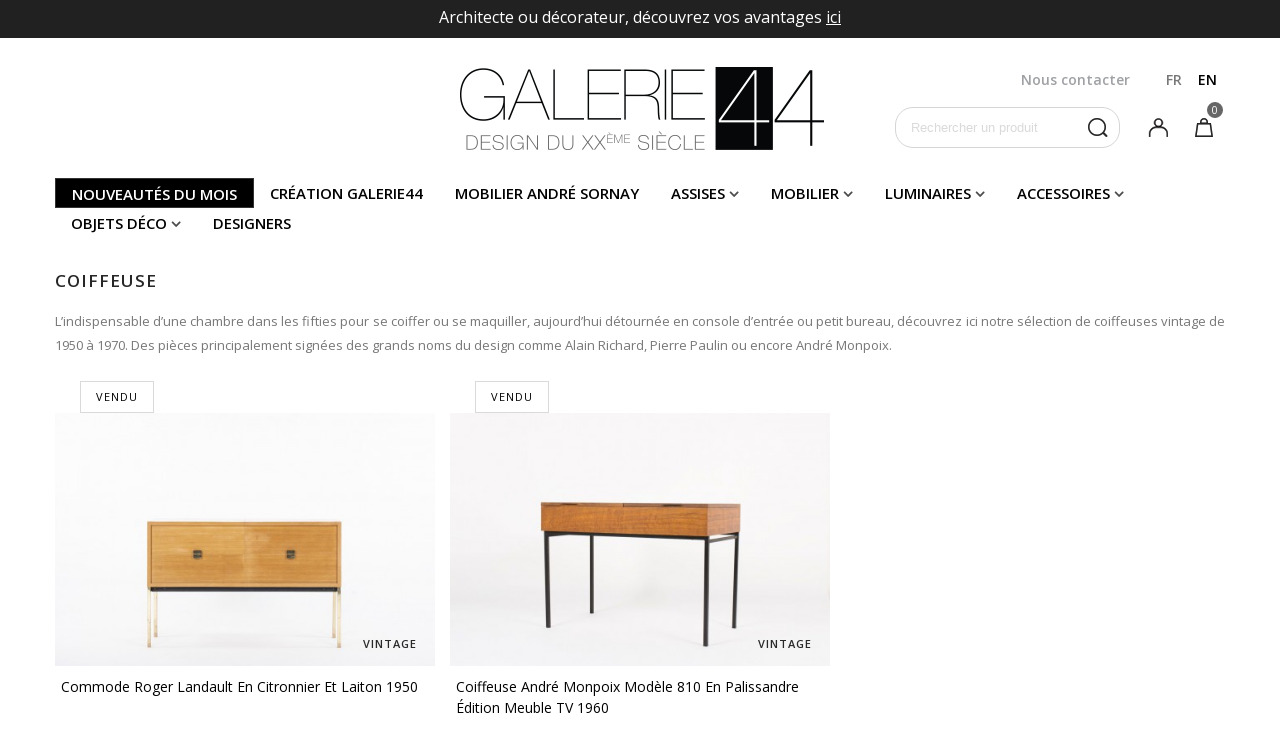

--- FILE ---
content_type: text/html; charset=utf-8
request_url: https://www.galerie44.com/fr/42-coiffeuse
body_size: 22777
content:
<!doctype html>
<html lang="fr">

  <head>
	
	  
  <meta charset="utf-8">


  <meta http-equiv="x-ua-compatible" content="ie=edge">



  <title>La coiffeuse vintage pour une jolie décoration d&#039;intérieur</title>
  <meta name="description" content="Retrouvez ici notre sélection de coiffeuse vintage des années 50 à 70">
  <meta name="keywords" content="">
  <meta name="p:domain_verify" content="adc0aa8bdcaf456e1f078c5d3be92820"/>
        <link rel="canonical" href="https://www.galerie44.com/fr/42-coiffeuse">
    
                      <link rel="alternate" href="https://www.galerie44.com/fr/42-coiffeuse" hreflang="fr">
                  <link rel="alternate" href="https://www.galerie44.com/en/42-dressing-table" hreflang="en-us">
            
                  

<!--st begin -->

    <meta name="viewport" content="width=device-width, minimum-scale=0.25, maximum-scale=1.6, initial-scale=1.0" />

<!--st end -->

  <link rel="icon" type="image/vnd.microsoft.icon" href="/img/favicon.ico?1548076341">
  <link rel="shortcut icon" type="image/x-icon" href="/img/favicon.ico?1548076341">
  <!--st begin -->
    <link rel="apple-touch-icon" sizes="180x180" href="https://www.galerie44.com/upload/stthemeeditor/1a00c326459aaf45d63142e84336ec0b.png?1568194392" />
      <link rel="icon" type="image/png" sizes="16x16" href="https://www.galerie44.com/upload/stthemeeditor/24f7b7a30b5b94fd4169fafe8ab4713a.png?1568194392" />
      <link rel="icon" type="image/png" sizes="32x32" href="https://www.galerie44.com/upload/stthemeeditor/54a07bf2f0c0ab3a56eed7f9d7a32ef2.png?1568194392" />
      <link rel="manifest" href="/upload/stthemeeditor/1/site.webmanifest?1568194392">
        <meta name="msapplication-config" content="https://www.galerie44.com/upload/stthemeeditor/1/browserconfig.xml?1568194392">
    
<!--st end -->

    <link rel="stylesheet" href="https://fonts.googleapis.com/css?family=Open+Sans|Open+Sans:600" media="all">
  <link rel="stylesheet" href="https://www.galerie44.com/themes/galerie44/assets/cache/theme-d083b2345.css" media="all">



    <link href="https://www.galerie44.com/modules/stthemeeditor/views/css/customer-s1.css?8013" rel="stylesheet" media="all" />
  


  

  <script type="text/javascript">
        var addtocart_animation = 0;
        var cart_ajax = true;
        var click_on_header_cart = 0;
        var hover_display_cp = 1;
        var isPsVersion17 = true;
        var nbr_images = "200";
        var prestashop = {"cart":{"products":[],"totals":{"total":{"type":"total","label":"Total","amount":0,"value":"0,00\u00a0\u20ac"},"total_including_tax":{"type":"total","label":"Total TTC","amount":0,"value":"0,00\u00a0\u20ac"},"total_excluding_tax":{"type":"total","label":"Total HT :","amount":0,"value":"0,00\u00a0\u20ac"}},"subtotals":{"products":{"type":"products","label":"Sous-total","amount":0,"value":"0,00\u00a0\u20ac"},"discounts":null,"shipping":{"type":"shipping","label":"Livraison","amount":0,"value":"France m\u00e9tropolitaine: gratuite \/ Monde: sur devis"},"tax":null},"products_count":0,"summary_string":"0 articles","vouchers":{"allowed":1,"added":[]},"discounts":[],"minimalPurchase":0,"minimalPurchaseRequired":""},"currency":{"name":"Euro","iso_code":"EUR","iso_code_num":"978","sign":"\u20ac"},"customer":{"lastname":null,"firstname":null,"email":null,"birthday":null,"newsletter":null,"newsletter_date_add":null,"optin":null,"website":null,"company":null,"siret":null,"ape":null,"is_logged":false,"gender":{"type":null,"name":null},"addresses":[]},"language":{"name":"FR","iso_code":"fr","locale":"fr-FR","language_code":"fr","is_rtl":"0","date_format_lite":"d\/m\/Y","date_format_full":"d\/m\/Y H:i:s","id":1},"page":{"title":"","canonical":"https:\/\/www.galerie44.com\/fr\/42-coiffeuse","meta":{"title":"La coiffeuse vintage pour une jolie d\u00e9coration d'int\u00e9rieur","description":"Retrouvez ici notre s\u00e9lection de coiffeuse vintage des ann\u00e9es 50 \u00e0 70","keywords":"","robots":"index"},"page_name":"category","body_classes":{"lang-fr":true,"lang-rtl":false,"country-FR":true,"currency-EUR":true,"layout-left-column":true,"page-category":true,"tax-display-enabled":true,"category-id-42":true,"category-Coiffeuse":true,"category-id-parent-13":true,"category-depth-level-3":true},"admin_notifications":[]},"shop":{"name":"Galerie 44","logo":"\/img\/galerie-44-logo-1548076341.jpg","stores_icon":"\/img\/logo_stores.png","favicon":"\/img\/favicon.ico"},"urls":{"base_url":"https:\/\/www.galerie44.com\/","current_url":"https:\/\/www.galerie44.com\/fr\/42-coiffeuse","shop_domain_url":"https:\/\/www.galerie44.com","img_ps_url":"https:\/\/www.galerie44.com\/img\/","img_cat_url":"https:\/\/www.galerie44.com\/img\/c\/","img_lang_url":"https:\/\/www.galerie44.com\/img\/l\/","img_prod_url":"https:\/\/www.galerie44.com\/img\/p\/","img_manu_url":"https:\/\/www.galerie44.com\/img\/m\/","img_sup_url":"https:\/\/www.galerie44.com\/img\/su\/","img_ship_url":"https:\/\/www.galerie44.com\/img\/s\/","img_store_url":"https:\/\/www.galerie44.com\/img\/st\/","img_col_url":"https:\/\/www.galerie44.com\/img\/co\/","img_url":"https:\/\/www.galerie44.com\/themes\/galerie44\/assets\/img\/","css_url":"https:\/\/www.galerie44.com\/themes\/galerie44\/assets\/css\/","js_url":"https:\/\/www.galerie44.com\/themes\/galerie44\/assets\/js\/","pic_url":"https:\/\/www.galerie44.com\/upload\/","pages":{"address":"https:\/\/www.galerie44.com\/fr\/adresse","addresses":"https:\/\/www.galerie44.com\/fr\/adresses","authentication":"https:\/\/www.galerie44.com\/fr\/connexion","cart":"https:\/\/www.galerie44.com\/fr\/panier","category":"https:\/\/www.galerie44.com\/fr\/index.php?controller=category","cms":"https:\/\/www.galerie44.com\/fr\/index.php?controller=cms","contact":"https:\/\/www.galerie44.com\/fr\/nous-contacter","discount":"https:\/\/www.galerie44.com\/fr\/reduction","guest_tracking":"https:\/\/www.galerie44.com\/fr\/suivi-commande-invite","history":"https:\/\/www.galerie44.com\/fr\/historique-commandes","identity":"https:\/\/www.galerie44.com\/fr\/identite","index":"https:\/\/www.galerie44.com\/fr\/","my_account":"https:\/\/www.galerie44.com\/fr\/mon-compte","order_confirmation":"https:\/\/www.galerie44.com\/fr\/confirmation-commande","order_detail":"https:\/\/www.galerie44.com\/fr\/index.php?controller=order-detail","order_follow":"https:\/\/www.galerie44.com\/fr\/suivi-commande","order":"https:\/\/www.galerie44.com\/fr\/commande","order_return":"https:\/\/www.galerie44.com\/fr\/index.php?controller=order-return","order_slip":"https:\/\/www.galerie44.com\/fr\/avoirs","pagenotfound":"https:\/\/www.galerie44.com\/fr\/page-introuvable","password":"https:\/\/www.galerie44.com\/fr\/recuperation-mot-de-passe","pdf_invoice":"https:\/\/www.galerie44.com\/fr\/index.php?controller=pdf-invoice","pdf_order_return":"https:\/\/www.galerie44.com\/fr\/index.php?controller=pdf-order-return","pdf_order_slip":"https:\/\/www.galerie44.com\/fr\/index.php?controller=pdf-order-slip","prices_drop":"https:\/\/www.galerie44.com\/fr\/index.php?controller=prices-drop","product":"https:\/\/www.galerie44.com\/fr\/index.php?controller=product","search":"https:\/\/www.galerie44.com\/fr\/recherche","sitemap":"https:\/\/www.galerie44.com\/fr\/sitemap","stores":"https:\/\/www.galerie44.com\/fr\/magasins","supplier":"https:\/\/www.galerie44.com\/fr\/fournisseur","register":"https:\/\/www.galerie44.com\/fr\/connexion?create_account=1","order_login":"https:\/\/www.galerie44.com\/fr\/commande?login=1"},"alternative_langs":{"fr":"https:\/\/www.galerie44.com\/fr\/42-coiffeuse","en-us":"https:\/\/www.galerie44.com\/en\/42-dressing-table"},"theme_assets":"\/themes\/galerie44\/assets\/","actions":{"logout":"https:\/\/www.galerie44.com\/fr\/?mylogout="},"no_picture_image":{"bySize":{"cart_default":{"url":"https:\/\/www.galerie44.com\/img\/p\/fr-default-cart_default.jpg","width":70,"height":80},"small_default":{"url":"https:\/\/www.galerie44.com\/img\/p\/fr-default-small_default.jpg","width":105,"height":120},"cart_default_2x":{"url":"https:\/\/www.galerie44.com\/img\/p\/fr-default-cart_default_2x.jpg","width":140,"height":160},"small_default_2x":{"url":"https:\/\/www.galerie44.com\/img\/p\/fr-default-small_default_2x.jpg","width":210,"height":240},"home_default":{"url":"https:\/\/www.galerie44.com\/img\/p\/fr-default-home_default.jpg","width":264,"height":215},"large_default":{"url":"https:\/\/www.galerie44.com\/img\/p\/fr-default-large_default.jpg","width":459,"height":306},"medium_default":{"url":"https:\/\/www.galerie44.com\/img\/p\/fr-default-medium_default.jpg","width":370,"height":423},"home_default_2x":{"url":"https:\/\/www.galerie44.com\/img\/p\/fr-default-home_default_2x.jpg","width":560,"height":640},"medium_default_2x":{"url":"https:\/\/www.galerie44.com\/img\/p\/fr-default-medium_default_2x.jpg","width":740,"height":846},"large_default_2x":{"url":"https:\/\/www.galerie44.com\/img\/p\/fr-default-large_default_2x.jpg","width":1200,"height":800},"superlarge_default":{"url":"https:\/\/www.galerie44.com\/img\/p\/fr-default-superlarge_default.jpg","width":1200,"height":800},"superlarge_default_2x":{"url":"https:\/\/www.galerie44.com\/img\/p\/fr-default-superlarge_default_2x.jpg","width":1200,"height":800}},"small":{"url":"https:\/\/www.galerie44.com\/img\/p\/fr-default-cart_default.jpg","width":70,"height":80},"medium":{"url":"https:\/\/www.galerie44.com\/img\/p\/fr-default-medium_default.jpg","width":370,"height":423},"large":{"url":"https:\/\/www.galerie44.com\/img\/p\/fr-default-superlarge_default_2x.jpg","width":1200,"height":800},"legend":""}},"configuration":{"display_taxes_label":true,"display_prices_tax_incl":true,"is_catalog":false,"show_prices":true,"opt_in":{"partner":false},"quantity_discount":{"type":"discount","label":"Remise"},"voucher_enabled":1,"return_enabled":0},"field_required":[],"breadcrumb":{"links":[{"title":"Accueil","url":"https:\/\/www.galerie44.com\/fr\/"},{"title":"Mobilier","url":"https:\/\/www.galerie44.com\/fr\/13-mobilier"},{"title":"Coiffeuse","url":"https:\/\/www.galerie44.com\/fr\/42-coiffeuse"}],"count":3},"link":{"protocol_link":"https:\/\/","protocol_content":"https:\/\/"},"time":1770022089,"static_token":"891e4c7167e47846cdd145a390c99125","token":"c639369b49e620d7e6f59075bc5c44e2"};
        var pslookbook_url = "https:\/\/www.galerie44.com\/fr\/module\/pslookbook\/FrontImageDisplay";
        var quick_search_as = true;
        var quick_search_as_min = 1;
        var quick_search_as_size = 6;
        var st_ins_getimgurl = "https:\/\/www.galerie44.com\/fr\/module\/stinstagram\/list";
        var st_maximum_already_message = "Vous avez atteint la quantit\u00e9 maximum pour ce produit.";
        var st_refresh_url = "\/\/www.galerie44.com\/fr\/module\/stshoppingcart\/ajax";
        var stgrecaptcha = {"invisible_v2":"1","site_key":"6LfgFYwUAAAAAHSXeoSnxhPmzptXc0_I1U1sT1AJ","login_attempts":"5","theme":"light","type":"image","size":"normal","lang":"fr","logged_in":"0","no_connect":"0","news_delay":"1","login":{"enabled":"0","selector":"body#authentication #login-form .form_content_inner .form-group:last","html":"<div class=\"stgr_login stgr_box form-group form-group-small\"><div class=\"g-recaptcha\"><\/div><\/div>","append":"2"},"register":{"enabled":"1","selector":"body#authentication #customer-form .com_grid_view","html":"<div class=\"col-lg-12\"><div class=\"stgr_register stgr_box form-group form-group-small\"><div class=\"g-recaptcha\"><\/div><\/div><\/div>","append":"0"},"contact":{"enabled":"1","selector":".contact-form .form-fields","html":"<div class=\"stgr_contact stgr_box form-group\"><label class=\"form-control-label required\">Captcha<\/label><div><div class=\"g-recaptcha\"><\/div><\/div><\/div>","append":"0"},"opclogin":{"enabled":"0","selector":"body#checkout #login-form .form_content_inner .form-group:last","html":"<div class=\"stgr_opclogin stgr_box form-group form-group-small\"><div class=\"g-recaptcha\"><\/div><\/div>","append":"2"},"opcregister":{"enabled":"0","selector":"body#checkout #customer-form .form_content_inner","html":"<div class=\"stgr_opcregister stgr_box form-group form-group-small\"><div class=\"g-recaptcha\"><\/div><\/div>","append":"0"},"stnewsletter":{"enabled":"1","selector":".st_news_letter_form_inner","html":"<div class=\"stgr_stnewsletter stgr_box mt-2\"><div class=\"g-recaptcha\"><\/div><\/div>","append":"0"},"emailsubscription":{"enabled":"1","selector":".block_newsletter form .col-xs-12:first","html":"<div class=\"stgr_emailsubscription stgr_box col-xs-12 mt-1\"><div class=\"g-recaptcha\"><\/div><\/div>","append":"2"},"forms":{"login":{"id":"login","val":1,"name":"Login form"},"register":{"id":"register","val":1,"name":"Register form"},"contact":{"id":"contact","val":1,"name":"Contact form"},"opclogin":{"id":"opclogin","val":1,"name":"The lLogin form on the checkout page"},"opcregister":{"id":"opcregister","val":1,"name":"The register form on the checkout page"},"stnewsletter":{"id":"stnewsletter","val":1,"name":"Newsletter popup"},"emailsubscription":{"id":"emailsubscription","val":1,"name":"Newsletter subscription"}}};
        var ststickybuybutton = {"show":0,"top_offset":200,"scroll_offset":0,"native_buy_selector":".product-variants","max_width":300};
        var sttheme = {"cookie_domain":"www.galerie44.com","cookie_path":"\/","drop_down":0,"is_rtl":0,"is_mobile_device":false,"gallery_image_type":"superlarge_default","thumb_image_type":"home_default","responsive":"1","responsive_max":"2","product_view_swither":"1","infinite_scroll":"2","cate_pro_lazy":"1","sticky_column":"","filter_position":"3","sticky_option":"4","product_thumbnails":"0","pro_thumnbs_per_fw":"2","pro_thumnbs_per_xxl":"1","pro_thumnbs_per_xl":"1","pro_thumnbs_per_lg":"1","pro_thumnbs_per_md":"1","pro_thumnbs_per_sm":"1","pro_thumnbs_per_xs":"1","categories_per_fw":"6","categories_per_xxl":"6","categories_per_xl":"6","categories_per_lg":"5","categories_per_md":"4","categories_per_sm":"3","categories_per_xs":"2","enable_zoom":"0","enable_thickbox":"1","retina":"0","sticky_mobile_header":"2","sticky_mobile_header_height":"80","use_mobile_header":"1","pro_image_column_md":"7","submemus_animation":0,"submemus_action":0,"pro_quantity_input":"2","popup_vertical_fit":"1","pro_tm_slider":"0","pro_tm_slider_cate":"0","buy_now":"0","lazyload_main_gallery":"1","product_views":"0"};
        var token = "891e4c7167e47846cdd145a390c99125";
        var url_upload = "https:\/\/www.galerie44.com\/modules\/pslookbook\/upload\/";
        var wrongemailaddress_stnewsletter = "Invalid email address";
      </script>

<!--st end -->

  <style>#st_header .search_widget_block{width:225px;}#st_header .search_widget_text, #st_header .search_widget_btn{height:39px;}#st_header .search_widget_btn{line-height:37px;}#st_header .search_widget_form_inner.input-group-with-border{border-color:#d5d5d5;}#st_header .search_widget_btn.btn{border-color:#d5d5d5;}#st_header .search_widget_form_inner.input-group-with-border{border-radius:18px;}#st_header .search_widget_form_inner.input-group-with-border .form-control{border-top-left-radius:18px;border-bottom-left-radius:18px;}#st_header .search_widget_btn{border-top-right-radius:18px;border-bottom-right-radius:18px;}#st_header .search_widget_btn{color:#2c292a;}</style>
<style>.top_bar_item .cart_icon_item{height:39px;line-height:37px;}.top_bar_item.shopping_cart_style_0 .ajax_cart_bag{min-width:39px;}.top_bar_item .cart_icon_item{color:#9fa1a4;}</style>
<style>
#st_mega_menu_wrap #st_ma_6,#st_mega_menu_column_block #st_ma_6,#st_mega_menu_wrap #st_menu_block_6,#st_mega_menu_wrap #st_menu_block_6 a,#st_mega_menu_column_block #st_menu_block_6,#st_mega_menu_column_block #st_menu_block_6 a{color:#ffffff;}#st_mega_menu_wrap #st_ma_6:hover, #st_mega_menu_wrap #st_menu_6.current .ma_level_0,#st_mega_menu_column_block #st_ma_6:hover, #st_mega_menu_column_block #st_menu_6.current .ma_level_0,#st_mega_menu_wrap #st_menu_block_6 a:hover,#st_mega_menu_column_block #st_menu_block_6 a:hover{color:#000000;}#st_mega_menu_wrap #st_ma_6,#st_mega_menu_column_block #st_ma_6{background-color:#000000;}#st_mega_menu_wrap #st_ma_6:hover, #st_mega_menu_wrap #st_menu_6.current .ma_level_0,#st_mega_menu_column_block #st_ma_6:hover, #st_mega_menu_column_block #st_menu_6.current .ma_level_0{background-color:#ffffff;}
</style>
<style>#st_news_letter_1{color:#a1a1a1;}#st_news_letter_1 .st_news_letter_form_inner{max-width:258px;}#st_news_letter_1 .st_news_letter_input{height:35px;}#st_news_letter_1 .input-group-with-border{border-color:#c7c7c7;}#st_news_letter_2 {background-image: url(https://www.galerie44.com/upload/stnewsletter/c51180caaaa1f7e71a248503993681e3.jpg);}#st_news_letter_2{color:#ffffff;}#st_news_letter_2 .st_news_letter_form_inner{max-width:700px;}#st_news_letter_2 .st_news_letter_input{height:48px;}#st_news_letter_2 .st_news_letter_box{padding-bottom:90px;}#st_news_letter_2 .st_news_letter_box{padding-right:10%;}#st_news_letter_2 .st_news_letter_box{padding-left:10%;}#st_news_letter_3 {background-image: url(https://www.galerie44.com/upload/stnewsletter/2d9f00fdbb16004ec28a8d75d2571cbd.jpeg);}#st_news_letter_popup_3 .modal-dialog{max-width:650px;}#st_news_letter_3{color:#000000;}#st_news_letter_3 a{color:#000000;}#st_news_letter_3 a:hover{color:#000000;}#st_news_letter_3 .st_news_letter_box{padding-top:150px;}#st_news_letter_3 .st_news_letter_box{padding-bottom:150px;}#st_news_letter_3 .st_news_letter_box{padding-right:5%;}#st_news_letter_3 .st_news_letter_box{padding-left:5%;}</style>
<style>#easycontent_1 .style_content, #easycontent_1 .style_content a{color:#a1a1a1;} #easycontent_1 .icon_line:after, #easycontent_1 .icon_line:before{background-color:#a1a1a1;} #easycontent_1 .line{border-color:#a1a1a1;}#steasy_column_5{padding-top: 0px;}#steasy_column_5{padding-bottom: 0px;}#steasy_column_6{padding-top: 0px;}#steasy_column_6{padding-bottom: 0px;}#steasy_column_6 .stsocial_2_1 li,#steasy_column_6 .stsocial_2_2 li,#steasy_column_6 .stsocial_2_3 li{padding-bottom: 16px;}#steasy_column_6 .stsocial_1_1 li,#steasy_column_6 .stsocial_1_2 li,#steasy_column_6 .stsocial_1_3 li{padding-right: 16px;}#steasy_column_6 .stsocial_list a .social_wrap{font-size: 18px;}#easycontent_container_10 {margin-bottom:15px;}#steasy_column_14{padding-top: 0px;}#steasy_column_14{padding-bottom: 0px;}#steasy_column_15{padding-top: 0px;}#steasy_column_15{padding-bottom: 0px;}#steasy_column_16{padding-top: 0px;}#steasy_column_16{padding-bottom: 0px;}#easycontent_13 {padding-top:100px;}#easycontent_13 {padding-bottom:100px;}#easycontent_container_14 {padding-top:350px;}#easycontent_container_14 {padding-bottom:350px;}#easycontent_container_14 {margin-bottom:30px;}#easycontent_container_14 {background-image:url(https://www.galerie44.com/upload/steasycontent/joseph-andre-motte-galerie44-vintage.jpg);}#steasy_column_20{padding-top: 20px;}#steasy_column_20{padding-bottom: 20px;}#steasy_column_21{padding-top: 0px;}#steasy_column_21{padding-bottom: 0px;}#steasy_column_22{padding-top: 0px;}#steasy_column_22{padding-bottom: 0px;}#easycontent_20 {margin-top:70px;}#steasy_column_23{padding-top: 0px;}#steasy_column_23{padding-bottom: 0px;}#steasy_element_21.sttext_block .sttext_item_image_inner img{border: 0px solid transparent;}#steasy_column_26{padding-top: 0px;}#steasy_column_26{padding-bottom: 0px;}#easycontent_22 {margin-top:0px;}#easycontent_22 {margin-bottom:0px;}#steasy_column_30{padding-top: 70px;}#steasy_column_30{padding-bottom: 0px;}#steasy_column_31{padding-top: 0px;}#steasy_column_31{padding-bottom: 0px;}#steasy_element_24.sttext_block{padding-top: 0px;}#steasy_element_24.sttext_block{padding-bottom: 0px;}#steasy_column_32{padding-top: 70px;}#steasy_column_32{padding-bottom: 50px;}#steasy_element_25.sttext_block{padding-bottom: 0px;}#easycontent_23 {padding-top:20px;}#easycontent_24 .style_content a{color:#bababa;}#easycontent_24 .style_content a:hover{color:#bababa;}#easycontent_24 {padding-top:50px;}#easycontent_24 {padding-bottom:50px;}#easycontent_24 {margin-bottom:60px;}#steasy_column_33{padding-top: 20px;}#steasy_column_33{padding-bottom: 20px;}#steasy_column_34{padding-top: 20px;}#steasy_column_34{padding-bottom: 20px;}#steasy_column_35{padding-top: 20px;}#steasy_column_35{padding-bottom: 20px;}#steasy_column_36{padding-top: 0px;}#steasy_column_36{padding-bottom: 20px;}#steasy_column_37{padding-top: 0px;}#steasy_column_37{padding-bottom: 20px;}#steasy_column_38{padding-top: 0px;}#steasy_column_38{padding-bottom: 20px;}#steasy_column_39{padding-top: 0px;}#steasy_column_39{padding-bottom: 0px;}#steasy_column_40{padding-top: 0px;}#steasy_column_40{padding-bottom: 0px;}#steasy_column_81{padding-top: 20px;}#steasy_column_81{padding-bottom: 20px;}#steasy_column_82{padding-top: 20px;}#steasy_column_82{padding-bottom: 20px;}#steasy_column_63{padding-top: 0px;}#steasy_column_63{padding-bottom: 0px;}#easycontent_32 {padding-top:20px;}#easycontent_34 {background-color:#212121;}#easycontent_34 .style_content, #easycontent_34 .style_content a{color:#ffffff;} #easycontent_34 .icon_line:after, #easycontent_34 .icon_line:before{background-color:#ffffff;} #easycontent_34 .line{border-color:#ffffff;}#easycontent_34 {padding-top:5px;}#easycontent_34 {margin-bottom:0px;}#easycontent_container_35 .style_content, #easycontent_container_35 .style_content a{color:#ffffff;} #easycontent_container_35 .icon_line:after, #easycontent_container_35 .icon_line:before{background-color:#ffffff;} #easycontent_container_35 .line{border-color:#ffffff;}#easycontent_container_35 {margin-top:0px;}#easycontent_container_35 {margin-bottom:20px;}#easycontent_container_37 .style_content a{color:#bababa;}#easycontent_container_37 .style_content a:hover{color:#bababa;}#easycontent_container_37 {margin-top:40px;}#easycontent_container_37 {margin-bottom:0px;}#easycontent_38 .style_content a{color:#bababa;}#easycontent_38 .style_content a:hover{color:#bababa;}#easycontent_38 {margin-top:60px;}#easycontent_38 {margin-bottom:0px;}#easycontent_39 {margin-top:0px;}#easycontent_39 {margin-bottom:0px;}#steasy_column_65{padding-top: 30px;}#steasy_column_65{padding-bottom: 0px;}#steasy_column_66{padding-top: 0px;}#steasy_column_66{padding-bottom: 0px;}#steasy_element_44.sttext_block .sttext_item_image_inner img{border: 0px solid transparent;}#steasy_element_44.sttext_block .sttext_item_image_inner img{border-radius: 0px;}#steasy_element_44.sttext_block{color: #ffffff;}#steasy_element_44.sttext_block a{color: #ffffff;}#steasy_element_44.sttext_block a:hover{color: #ffffff;}#steasy_column_177{padding-top: 0px;}#steasy_column_177{padding-bottom: 0px;}#steasy_element_110.sttext_block .title_block_inner{color:#ffffff;}#steasy_element_110.sttext_block .sttext_item_image_inner img{border: 0px solid transparent;}#steasy_element_110.sttext_block .sttext_item_image_inner img{border-radius: 0px;}#steasy_element_110.sttext_block{color: #ffffff;}#steasy_element_110.sttext_block a{color: #ffffff;}#steasy_element_110.sttext_block a:hover{color: #ffffff;}#steasy_column_68{padding-top: 0px;}#steasy_column_68{padding-bottom: 0px;}#steasy_column_69{padding-top: 0px;}#steasy_column_69{padding-bottom: 0px;}#steasy_element_49.sttext_block .sttext_item_image_inner img{border: 0px solid transparent;}#steasy_element_49.sttext_block .sttext_item_image_inner img{border-radius: 0px;}#steasy_column_71{background-color: #F4F4F6;}#steasy_column_71{padding-top: 70px;}#steasy_column_71{padding-bottom: 60px;}#steasy_column_178{padding-top: 0px;}#steasy_column_178{padding-bottom: 0px;}#steasy_column_75{padding-top: 10px;}#steasy_column_75{padding-bottom: 0px;}#steasy_column_76{padding-top: 0px;}#steasy_column_76{padding-bottom: 0px;}#steasy_element_53.sttext_block .sttext_item_image_inner img{border: 0px solid transparent;}#steasy_element_53.sttext_block .sttext_item_image_inner img{border-radius: 0px;}#steasy_column_78{padding-top: 0px;}#steasy_column_78{padding-bottom: 0px;}#steasy_element_56.sttext_block .sttext_item_image_inner img{border: 0px solid transparent;}#steasy_element_56.sttext_block .sttext_item_image_inner img{border-radius: 0px;}#steasy_column_80{padding-top: 0px;}#steasy_column_80{padding-bottom: 0px;}#steasy_element_58.sttext_block .sttext_item_image_inner img{border: 0px solid transparent;}#steasy_element_58.sttext_block .sttext_item_image_inner img{border-radius: 0px;}#steasy_column_83{padding-top: 0px;}#steasy_column_83{padding-bottom: 0px;}#steasy_column_85{padding-top: 0px;}#steasy_column_85{padding-bottom: 0px;}#steasy_column_86{padding-top: 0px;}#steasy_column_86{padding-bottom: 0px;}#steasy_column_89{padding-top: 0px;}#steasy_column_89{padding-bottom: 0px;}#steasy_column_91{padding-top: 0px;}#steasy_column_91{padding-bottom: 0px;}#steasy_column_92{padding-top: 0px;}#steasy_column_92{padding-bottom: 0px;}#steasy_column_93{padding-top: 0px;}#steasy_column_93{padding-bottom: 0px;}#steasy_element_63.sttext_block{padding-top: 50px;}#steasy_column_105{padding-top: 0px;}#steasy_column_105{padding-bottom: 0px;}#steasy_column_104{padding-top: 0px;}#steasy_column_104{padding-bottom: 0px;}#steasy_element_72.sttext_block{padding-top: 50px;}#steasy_column_97{padding-top: 0px;}#steasy_column_97{padding-bottom: 0px;}#steasy_column_102{padding-top: 0px;}#steasy_column_102{padding-bottom: 0px;}#steasy_column_106{padding-top: 0px;}#steasy_column_106{padding-bottom: 0px;}#steasy_column_112{padding-top: 0px;}#steasy_column_112{padding-bottom: 0px;}#steasy_column_113{padding-top: 0px;}#steasy_column_113{padding-bottom: 0px;}#steasy_column_114{padding-top: 0px;}#steasy_column_114{padding-bottom: 0px;}#steasy_column_115{padding-top: 0px;}#steasy_column_115{padding-bottom: 0px;}#steasy_column_116{padding-top: 0px;}#steasy_column_116{padding-bottom: 0px;}#steasy_column_129{padding-top: 0px;}#steasy_column_129{padding-bottom: 0px;}#steasy_column_130{padding-top: 0px;}#steasy_column_130{padding-bottom: 0px;}#steasy_column_131{padding-top: 0px;}#steasy_column_131{padding-bottom: 0px;}#steasy_column_132{padding-top: 0px;}#steasy_column_132{padding-bottom: 0px;}#steasy_column_133{padding-top: 0px;}#steasy_column_133{padding-bottom: 0px;}#steasy_column_139{padding-top: 0px;}#steasy_column_139{padding-bottom: 0px;}#steasy_column_143{padding-top: 0px;}#steasy_column_143{padding-bottom: 0px;}#steasy_column_144{padding-top: 0px;}#steasy_column_144{padding-bottom: 0px;}#steasy_column_145{padding-top: 0px;}#steasy_column_145{padding-bottom: 0px;}#steasy_column_150{padding-top: 0px;}#steasy_column_150{padding-bottom: 0px;}#steasy_column_152{padding-top: 0px;}#steasy_column_152{padding-bottom: 0px;}#steasy_column_171{padding-top: 0px;}#steasy_column_171{padding-bottom: 0px;}#steasy_column_169{padding-top: 0px;}#steasy_column_169{padding-bottom: 0px;}#steasy_column_166{padding-top: 0px;}#steasy_column_166{padding-bottom: 0px;}#steasy_column_167{padding-top: 0px;}#steasy_column_167{padding-bottom: 0px;}#steasy_column_154{padding-top: 0px;}#steasy_column_154{padding-bottom: 0px;}#steasy_column_155{padding-top: 0px;}#steasy_column_155{padding-bottom: 0px;}#steasy_column_158{padding-top: 0px;}#steasy_column_158{padding-bottom: 0px;}#steasy_column_161{padding-top: 0px;}#steasy_column_161{padding-bottom: 0px;}#steasy_column_163{padding-top: 0px;}#steasy_column_163{padding-bottom: 0px;}#steasy_column_164{padding-top: 0px;}#steasy_column_164{padding-bottom: 0px;}#steasy_column_165{padding-top: 0px;}#steasy_column_165{padding-bottom: 0px;}#steasy_column_182{padding-top: 0px;}#steasy_column_182{padding-bottom: 0px;}#steasy_column_205{padding-top: 0px;}#steasy_column_205{padding-bottom: 0px;}#steasy_column_191{padding-top: 0px;}#steasy_column_191{padding-bottom: 0px;}#steasy_column_199{padding-top: 0px;}#steasy_column_199{padding-bottom: 0px;}#steasy_column_193{padding-top: 0px;}#steasy_column_193{padding-bottom: 0px;}#steasy_column_195{padding-top: 0px;}#steasy_column_195{padding-bottom: 0px;}#easycontent_60 {margin-top:60px;}#steasy_column_211{padding-top: 0px;}#steasy_column_211{padding-bottom: 0px;}#steasy_column_212{padding-top: 0px;}#steasy_column_212{padding-bottom: 0px;}</style>
<style>.stfeaturedslider_container .product_list.grid .product_list_item{padding-left:8px;padding-right:8px;}.stfeaturedslider_container .product_list.grid{margin-left:-8px;margin-right:-8px;}.stfeaturedslider_container.products_container .title_block_inner{font-size:24px;}.stfeaturedslider_container.products_container .title_block_inner{color:#000000;}</style>
<style>body#module-stblog-default .header-container { margin-bottom: 12px; }.page_heading.blog_heading{font-size:2.5833em;}.block_blog .s_title_block a{font-weight: 400;}.block_blog .s_title_block{font-size: 19px;}.is_blog .title_style_0 .flex_child,.is_blog .title_style_2 .flex_child,.is_blog .title_style_3 .flex_child{background-image: none;}.products_sldier_swiper .block_blog .pro_outer_box:hover .pro_second_box,.product_list.grid .block_blog .pro_outer_box:hover .pro_second_box{ background-color: #ffffff; }.stblogeditor_container .product_list.grid .product_list_item{padding-left:8px;padding-right:7px;}.stblogeditor_container .product_list.grid{margin-left:8px;margin-right:7px;}</style>
<style>#category_blogs_container_5 .product_list.grid .product_list_item{padding-left:8px;padding-right:8px;}#category_blogs_container_5 .product_list.grid{margin-left:-8px;margin-right:-8px;}</style>
<style>.stblogrelatedarticles_container .product_list.grid .product_list_item{padding-left:15px;padding-right:15px;}.stblogrelatedarticles_container .product_list.grid{margin-left:15px;margin-right:15px;}</style>
<style>
			#instagram_block_container_1 .instagram_list li, #footer #instagram_block_container_1 .instagram_list li{padding:30px;} #instagram_block_container_1 .instagram_list img{width:80px;}  #instagram_block_container_1{padding-top:30px;}  #instagram_block_container_1{padding-bottom:50px;}  #instagram_block_container_1{margin-top:30px;}  #instagram_block_container_1{margin-bottom:50px;} #instagram_block_container_1 .title_block, #instagram_block_container_1 .title_block_inner{border-bottom-width: 0px;}	</style>
<script>
//<![CDATA[
var ins_follow = "Suivre";
var ins_posts = "Postes";
var ins_followers = "Suiveurs";
var ins_following = "Suivre";
var stinstagram_view_in_ins = "Voir en Instagram";
var stinstagram_view_larger = "Cliquer pour agrandir";
var st_timeago_suffixAgo= "auparavant";
var st_timeago_suffixFromNow= "à partir de maintenant";
var st_timeago_inPast= "à tout moment maintenant";
var st_timeago_seconds= "moins d'une minute";
var st_timeago_minute= "environ une minute";
var st_timeago_minutes= "#d minutes";
var st_timeago_hour= "environ une heure";
var st_timeago_hours= "about #d hours";
var st_timeago_day= "un jour";
var st_timeago_days= "#d days";
var st_timeago_month= "environ un mois";
var st_timeago_months= "#d months";
var st_timeago_year= "environ un an";
var st_timeago_years= "#d years";
var st_timeago_years= "#d years";
var ins_previous= "Précédent";
var ins_next= "Suivant";

var instagram_block_array={'profile':[],'feed':[]};

//]]>
</script><style>#st_notification_1{max-width:320px;}#st_notification_1 {padding-top:50px;padding-bottom:50px;}#st_notification_1 {padding-left:20px;padding-right:20px;}#st_notification_1 {background-image:url(https://www.galerie44.com/modules/stnotification/views/img/demo1cookiesbg.jpg);background-repeat: no-repeat; background-size: cover; background-position: center top;}#st_notification_1{-webkit-box-shadow: 0px 0px 0px rgba(0,0,0,0.00); -moz-box-shadow: 0px 0px 0px rgba(0,0,0,0.00); box-shadow: 0px 0px 0px rgba(0,0,0,0.00); }</style>
<style> .breadcrumb_spacing{height:20px;} #page_banner_container_1 .breadcrumb_nav, #page_banner_container_1 .breadcrumb_nav a{color: #bbbbbb;} #page_banner_container_1 .style_content, #page_banner_container_1 .style_content a{color: #bbbbbb;} #page_banner_container_1 .breadcrumb_nav a{color: #bbbbbb;} #page_banner_container_1 .style_content a{color: #bbbbbb;} #page_banner_container_1 .breadcrumb_nav a:hover{color: #333333;} #page_banner_container_1 .style_content a:hover{color: #333333;} #page_banner_container_1 {background-color: #ffffff;} #page_banner_container_1 {border-color: #F3F3F3;} #page_banner_container_1 {border-top-width: 1px;} #page_banner_container_1 {border-bottom-width: 0px;} #page_banner_container_1 {padding-top: 15px;} #page_banner_container_1 {padding-bottom: 11px;} #page_banner_container_1 {margin-top:5px;}</style>
<style>#side_products_cart{right: 0; left: auto; border-left-width: 4px;border-right-width: 0;}.is_rtl #side_products_cart{left: 0; right: auto;border-left-width:0;border-right-width: 4px;}#side_products_cart .st-menu-header .close_right_side{left: 4px; right: auto;}.is_rtl #side_products_cart .st-menu-header .close_right_side{left: auto; right: 4px;}#side_mobile_nav{right: 0; left: auto; border-left-width: 4px;border-right-width: 0;}.is_rtl #side_mobile_nav{left: 0; right: auto;border-left-width:0;border-right-width: 4px;}#side_mobile_nav .st-menu-header .close_right_side{left: 4px; right: auto;}.is_rtl #side_mobile_nav .st-menu-header .close_right_side{left: auto; right: 4px;}#side_stmobilemenu{right: auto; left: 0; border-left-width: 0;border-right-width: 4px;}.is_rtl #side_stmobilemenu{left: auto; right: 0;border-left-width:4px;border-right-width: 0;}#side_stmobilemenu .st-menu-header .close_right_side{left: auto; right: 4px;}.is_rtl #side_stmobilemenu .st-menu-header .close_right_side{left: 4px; right: auto;}#rightbar{-webkit-flex-grow: 0; -moz-flex-grow: 0; flex-grow: 0; -ms-flex-positive: 0;}#leftbar{-webkit-flex-grow: 0; -moz-flex-grow: 0; flex-grow: 0; -ms-flex-positive: 0;}.st-menu{bottom:0;}#body_wrapper{padding-bottom: 0;}.mobile_device.use_mobile_header .st-menu{bottom:0;}.mobile_device.use_mobile_header #body_wrapper{padding-bottom: 0;}@media only screen and (max-width: 991px) {.layout-left-column.slide_lr_column .st-menu,.layout-right-column.slide_lr_column .st-menu,.layout-both-columns.slide_lr_column .st-menu{bottom:50px;}.layout-left-column.slide_lr_column #body_wrapper,.layout-right-column.slide_lr_column #body_wrapper,.layout-both-columns.slide_lr_column #body_wrapper{padding-bottom: 50px;}}@media only screen and (max-width: 991px) {.mobile_device.use_mobile_header.layout-left-column.slide_lr_column .st-menu,.mobile_device.use_mobile_header.layout-right-column.slide_lr_column .st-menu,.mobile_device.use_mobile_header.layout-both-columns.slide_lr_column .st-menu{bottom:50px;}.mobile_device.use_mobile_header.layout-left-column.slide_lr_column #body_wrapper,.mobile_device.use_mobile_header.layout-right-column.slide_lr_column #body_wrapper,.mobile_device.use_mobile_header.layout-both-columns.slide_lr_column #body_wrapper{padding-bottom: 50px;}}#rightbar{top:auto; bottom:0%;}#leftbar{top:auto; bottom:0%;}</style>
<style>.st_sticker_1{color:#2a2929;}.st_sticker_1{background:rgba(255,255,255,1);}.st_sticker_1{background:rgba(255,255,255,1);}.pro_first_box .st_sticker_1.flag_1:before, .pro_first_box .st_sticker_1.flag_2:before{border-top-color:#ffffff;border-bottom-color:#ffffff;}.st_sticker_1{border-color:#dadada;}.st_sticker_1{border-width:1px;}.st_sticker_1{width:100px;}.st_sticker_1{height:30px;line-height:28px;}.pro_first_box .st_sticker_1.flag_1:before, .pro_first_box .st_sticker_1.flag_2:before{height:30px;width:15px;border-width:15px;}.pro_first_box .st_sticker_1.flag_1:before, .pro_first_box .st_sticker_1.flag_2:before{top:-1px;}.pro_first_box .st_sticker_1.flag_1:before{right:-16px;}.pro_first_box .st_sticker_1.flag_2:before{left:-16px;}.st_sticker_1{font-size:11px;}.st_sticker_1{font-weight:normal;}.st_sticker_1{left:25px;}.st_sticker_1{top:25px;}.st_sticker_11{color:#ffffff;}.st_sticker_11{background:rgba(255,0,0,1);}.st_sticker_11{background:rgba(255,0,0,1);}.pro_first_box .st_sticker_11.flag_1:before, .pro_first_box .st_sticker_11.flag_2:before{border-top-color:#ff0000;border-bottom-color:#ff0000;}.st_sticker_11{border-width:0px;}.pro_first_box .st_sticker_11.flag_1:before, .pro_first_box .st_sticker_11.flag_2:before{top:-0px;}.pro_first_box .st_sticker_11.flag_1:before{right:-11px;}.pro_first_box .st_sticker_11.flag_2:before{left:-11px;}.st_sticker_11{font-size:11px;}.st_sticker_11{font-weight:normal;}.st_sticker_11{right:25px;}.st_sticker_11{top:25px;}.st_sticker_9{color:#2a2929;}.st_sticker_9{border-width:0px;}.st_sticker_9{width:80px;}.st_sticker_9{height:30px;line-height:30px;}.pro_first_box .st_sticker_9.flag_1:before, .pro_first_box .st_sticker_9.flag_2:before{height:30px;width:15px;border-width:15px;}.pro_first_box .st_sticker_9.flag_1:before, .pro_first_box .st_sticker_9.flag_2:before{top:-0px;}.pro_first_box .st_sticker_9.flag_1:before{right:-15px;}.pro_first_box .st_sticker_9.flag_2:before{left:-15px;}.st_sticker_9{font-size:11px;}.st_sticker_9{font-weight:normal;}.st_sticker_9{right:7px;}.st_sticker_9{bottom:7px;}.st_sticker_7{color:#ffffff;}.st_sticker_7{background:rgba(0,0,0,1);}.st_sticker_7{background:rgba(0,0,0,1);}.pro_first_box .st_sticker_7.flag_1:before, .pro_first_box .st_sticker_7.flag_2:before{border-top-color:#000000;border-bottom-color:#000000;}.st_sticker_7{border-width:0px;}.st_sticker_7{width:80px;}.st_sticker_7{height:30px;line-height:30px;}.pro_first_box .st_sticker_7.flag_1:before, .pro_first_box .st_sticker_7.flag_2:before{height:30px;width:15px;border-width:15px;}.pro_first_box .st_sticker_7.flag_1:before, .pro_first_box .st_sticker_7.flag_2:before{top:-0px;}.pro_first_box .st_sticker_7.flag_1:before{right:-15px;}.pro_first_box .st_sticker_7.flag_2:before{left:-15px;}.st_sticker_7{font-size:11px;}.st_sticker_7{font-weight:normal;}.st_sticker_7{left:25px;}.st_sticker_7{top:25px;}.st_sticker_10{color:#2a2929;}.st_sticker_10{border-width:0px;}.st_sticker_10{width:160px;}.st_sticker_10{height:30px;line-height:30px;}.pro_first_box .st_sticker_10.flag_1:before, .pro_first_box .st_sticker_10.flag_2:before{height:30px;width:15px;border-width:15px;}.pro_first_box .st_sticker_10.flag_1:before, .pro_first_box .st_sticker_10.flag_2:before{top:-0px;}.pro_first_box .st_sticker_10.flag_1:before{right:-15px;}.pro_first_box .st_sticker_10.flag_2:before{left:-15px;}.st_sticker_10{font-size:11px;}.st_sticker_10{font-weight:normal;}.st_sticker_10{right:7px;}.st_sticker_10{bottom:7px;}.st_sticker_8{color:#2a2929;}.st_sticker_8{border-width:0px;}.st_sticker_8{width:127px;}.st_sticker_8{height:30px;line-height:30px;}.pro_first_box .st_sticker_8.flag_1:before, .pro_first_box .st_sticker_8.flag_2:before{height:30px;width:15px;border-width:15px;}.pro_first_box .st_sticker_8.flag_1:before, .pro_first_box .st_sticker_8.flag_2:before{top:-0px;}.pro_first_box .st_sticker_8.flag_1:before{right:-15px;}.pro_first_box .st_sticker_8.flag_2:before{left:-15px;}.st_sticker_8{font-size:11px;}.st_sticker_8{font-weight:normal;}.st_sticker_8{right:7px;}.st_sticker_8{bottom:7px;}</style>
<link href="//fonts.googleapis.com/css?family=Open+Sans:600,400,400i|Oswald:700" rel="stylesheet" type="text/css" media="all">
 
<script type="text/javascript">
    var agSiteId="2342";
</script>
<script src="https://www.societe-des-avis-garantis.fr/wp-content/plugins/ag-core/widgets/JsWidget.js" type="text/javascript"></script>
 
<style>#st_banner_5.st_banner_row .row{margin-left:-12px;margin-right:-12px;}#st_banner_5 .banner_col{padding-left:12px;padding-right:12px;}#st_banner_5 .banner_col.banner_b .st_banner_block{margin-bottom:25px;}#st_banner_5{padding-top:0px;}#st_banner_5{padding-bottom:0px;}#st_banner_16.st_banner_row .row{margin-left:-12px;margin-right:-12px;}#st_banner_16 .banner_col{padding-left:12px;padding-right:12px;}#st_banner_16 .banner_col.banner_b .st_banner_block{margin-bottom:25px;}#st_banner_16{padding-top:0px;}#st_banner_16{padding-bottom:0px;}#st_banner_20.st_banner_row .row{margin-left:-12px;margin-right:-12px;}#st_banner_20 .banner_col{padding-left:12px;padding-right:12px;}#st_banner_20 .banner_col.banner_b .st_banner_block{margin-bottom:25px;}#st_banner_20{padding-top:0px;}#st_banner_20{padding-bottom:0px;}#st_banner_23.st_banner_row .row{margin-left:-12px;margin-right:-12px;}#st_banner_23 .banner_col{padding-left:12px;padding-right:12px;}#st_banner_23 .banner_col.banner_b .st_banner_block{margin-bottom:25px;}#st_banner_23{padding-top:0px;}#st_banner_23{padding-bottom:0px;}#st_banner_27.st_banner_row .row{margin-left:-12px;margin-right:-12px;}#st_banner_27 .banner_col{padding-left:12px;padding-right:12px;}#st_banner_27 .banner_col.banner_b .st_banner_block{margin-bottom:25px;}#st_banner_27{padding-top:0px;}#st_banner_27{padding-bottom:0px;}#st_banner_30.st_banner_row .row{margin-left:-12px;margin-right:-12px;}#st_banner_30 .banner_col{padding-left:12px;padding-right:12px;}#st_banner_30 .banner_col.banner_b .st_banner_block{margin-bottom:25px;}#st_banner_30{padding-top:0px;}#st_banner_30{padding-bottom:0px;}#st_banner_34.st_banner_row .row{margin-left:-12px;margin-right:-12px;}#st_banner_34 .banner_col{padding-left:12px;padding-right:12px;}#st_banner_34 .banner_col.banner_b .st_banner_block{margin-bottom:25px;}#st_banner_34{padding-top:0px;}#st_banner_34{padding-bottom:0px;}#st_banner_37.st_banner_row .row{margin-left:-12px;margin-right:-12px;}#st_banner_37 .banner_col{padding-left:12px;padding-right:12px;}#st_banner_37 .banner_col.banner_b .st_banner_block{margin-bottom:25px;}#st_banner_37{padding-top:0px;}#st_banner_37{padding-bottom:0px;}#st_banner_41.st_banner_row .row{margin-left:-12px;margin-right:-12px;}#st_banner_41 .banner_col{padding-left:12px;padding-right:12px;}#st_banner_41 .banner_col.banner_b .st_banner_block{margin-bottom:25px;}#st_banner_41{padding-top:0px;}#st_banner_41{padding-bottom:0px;}#st_banner_44.st_banner_row .row{margin-left:-12px;margin-right:-12px;}#st_banner_44 .banner_col{padding-left:12px;padding-right:12px;}#st_banner_44 .banner_col.banner_b .st_banner_block{margin-bottom:25px;}#st_banner_44{padding-top:0px;}#st_banner_44{padding-bottom:0px;}#st_banner_48.st_banner_row .row{margin-left:-12px;margin-right:-12px;}#st_banner_48 .banner_col{padding-left:12px;padding-right:12px;}#st_banner_48 .banner_col.banner_b .st_banner_block{margin-bottom:25px;}#st_banner_48{padding-top:0px;}#st_banner_48{padding-bottom:0px;}#st_banner_51.st_banner_row .row{margin-left:-12px;margin-right:-12px;}#st_banner_51 .banner_col{padding-left:12px;padding-right:12px;}#st_banner_51 .banner_col.banner_b .st_banner_block{margin-bottom:25px;}#st_banner_51{padding-top:0px;}#st_banner_51{padding-bottom:0px;}#st_banner_55.st_banner_row .row{margin-left:-12px;margin-right:-12px;}#st_banner_55 .banner_col{padding-left:12px;padding-right:12px;}#st_banner_55 .banner_col.banner_b .st_banner_block{margin-bottom:25px;}#st_banner_55{padding-top:0px;}#st_banner_55{padding-bottom:0px;}#st_banner_58.st_banner_row .row{margin-left:-12px;margin-right:-12px;}#st_banner_58 .banner_col{padding-left:12px;padding-right:12px;}#st_banner_58 .banner_col.banner_b .st_banner_block{margin-bottom:25px;}#st_banner_58{padding-top:0px;}#st_banner_58{padding-bottom:0px;}#st_banner_62.st_banner_row .row{margin-left:-12px;margin-right:-12px;}#st_banner_62 .banner_col{padding-left:12px;padding-right:12px;}#st_banner_62 .banner_col.banner_b .st_banner_block{margin-bottom:25px;}#st_banner_62{padding-top:0px;}#st_banner_62{padding-bottom:0px;}#st_banner_65.st_banner_row .row{margin-left:-12px;margin-right:-12px;}#st_banner_65 .banner_col{padding-left:12px;padding-right:12px;}#st_banner_65 .banner_col.banner_b .st_banner_block{margin-bottom:25px;}#st_banner_65{padding-top:0px;}#st_banner_65{padding-bottom:0px;}#st_banner_68.st_banner_row .row{margin-left:-12px;margin-right:-12px;}#st_banner_68 .banner_col{padding-left:12px;padding-right:12px;}#st_banner_68 .banner_col.banner_b .st_banner_block{margin-bottom:25px;}#st_banner_68{padding-top:0px;}#st_banner_68{padding-bottom:0px;}#st_banner_72.st_banner_row .row{margin-left:-12px;margin-right:-12px;}#st_banner_72 .banner_col{padding-left:12px;padding-right:12px;}#st_banner_72 .banner_col.banner_b .st_banner_block{margin-bottom:25px;}#st_banner_72{padding-top:0px;}#st_banner_72{padding-bottom:0px;}#st_banner_75.st_banner_row .row{margin-left:-12px;margin-right:-12px;}#st_banner_75 .banner_col{padding-left:12px;padding-right:12px;}#st_banner_75 .banner_col.banner_b .st_banner_block{margin-bottom:25px;}#st_banner_75{padding-top:0px;}#st_banner_75{padding-bottom:0px;}</style>
<style>.stviewedproducts_container.products_container{margin-top:0px;}.stviewedproducts_container.products_container{margin-bottom:0px;}</style>
  <script async src="https://www.googletagmanager.com/gtag/js?id=G-00DP4MSV2Y"></script>
  <script>
    window.dataLayer = window.dataLayer || [];
    function gtag(){dataLayer.push(arguments);}
    gtag('js', new Date());
    gtag(
      'config',
      'G-00DP4MSV2Y',
      {
        'debug_mode':false
        , 'anonymize_ip': true                      }
    );
  </script>

 <style>@media (min-width: 768px) {.st_sticky_buy_inner{width:300px;}.da_kai_attr .st_sticky_buy_inner{left:50%;margin-left: -150px;}}@media (min-width: 992px) {.st_sticky_buy_container{display:none;}}.st_sticky_buy_overlay{background:rgba(0,0,0,0.8);}.st_sticky_buy_name{color:#444444;}.st_sticky_buy_name{font-size:18px;}.st_sticky_buy_price .price{color:#444444;}.st_sticky_buy_container{background:rgba(68,68,68,1);}.st_sticky_buy_container{color:#777777;}.st_sticky_buy_close{border-color:#777777;color:#777777;}.st_sticky_buy_block{background-color:#ffffff;}.st_sticky_buy_cart .btn{color:#ffffff;}.st_sticky_buy_cart .btn{background-color:#2a2929;}.st_sticky_buy_cart .btn.st_sticky_buy_disabled, .st_sticky_buy_mang .st_sticky_buy_cart .btn{background-color:#999999;}.st_sticky_buy_now .btn, .da_kai_attr .st_sticky_buy_submit_box .st_sticky_buy_cart .btn{color:#ffffff;}.st_sticky_buy_now .btn, .da_kai_attr .st_sticky_buy_submit_box .st_sticky_buy_cart .btn{background-color:#2a2929;}.st_sticky_buy_now .btn.st_sticky_buy_disabled, .st_sticky_buy_mang .st_sticky_buy_now .btn,.da_kai_attr .st_sticky_buy_submit_box .st_sticky_buy_cart .btn.st_sticky_buy_disabled,.st_sticky_buy_mang.da_kai_attr .st_sticky_buy_submit_box .st_sticky_buy_cart .btn{background-color:#999999;}.st_sticky_buy_product-variants-item .color, .st_sticky_buy_product-variants-item .radio-label{color:#444444;}.st_sticky_buy_product-variants-item ..form-control-select{color:#444444;}@media screen and (max-height: 341px){.da_kai_attr .st_sticky_buy_block{position:fixed;top:0;overflow-x: hidden;}}@media screen and (min-width: 768px), screen and (max-height: 341px){.da_kai_attr .st_sticky_buy_block{width:300px;left:50%;margin-left: -150px;}}@media (max-width: 767px) {.st_sticky_buy_inner{left:0;right:0;margin-left:0;width:100%;}.st_sticky_buy_container{-webkit-box-shadow: none; -moz-box-shadow: none; box-shadow: none;}.st_sticky_buy_container .container{padding-left:0;padding-right:0;}}@media (min-width: 768px) {.st_sticky_buy_model_1.st_sticky_buy_mang .st_sticky_buy_loading_inner{display: none;}}@media (max-width: 767px) {.st_sticky_buy_model_1.st_sticky_buy_mang .st_sticky_buy_loading_outer{display: none;}}.st_sticky_buy_name{}.st_sticky_buy_btn{}</style>


<link rel="stylesheet" href="https://use.fontawesome.com/releases/v5.0.10/css/all.css" integrity="sha384-+d0P83n9kaQMCwj8F4RJB66tzIwOKmrdb46+porD/OvrJ+37WqIM7UoBtwHO6Nlg" crossorigin="anonymous">

<link href="https://fonts.googleapis.com/css?family=Open+Sans:300,400,400i,600,600i,700,700i" rel="stylesheet">

<!-- Smartsupp Live Chat script -->
<script type="text/javascript">
var _smartsupp = _smartsupp || {};
_smartsupp.key = 'fb697fff5a8df098cf4f3f36fa6c57eeee35b1d8';
window.smartsupp||(function(d) {
  var s,c,o=smartsupp=function(){ o._.push(arguments)};o._=[];
  s=d.getElementsByTagName('script')[0];c=d.createElement('script');
  c.type='text/javascript';c.charset='utf-8';c.async=true;
  c.src='https://www.smartsuppchat.com/loader.js?';s.parentNode.insertBefore(c,s);
})(document);
</script>	
  </head>
  <body id="category" class="category lang-fr country-fr currency-eur layout-left-column page-category tax-display-enabled category-id-42 category-coiffeuse category-id-parent-13 category-depth-level-3   lang_fr  dropdown_menu_event_0 
   desktop_device  slide_lr_column     	 show-left-column hide-right-column 
  ">	
      
    
	<div id="st-container" class="st-container st-effect-0">
	  <div class="st-pusher">
		<div class="st-content"><!-- this is the wrapper for the content -->
		  <div class="st-content-inner">
	<!-- off-canvas-end -->

	<main id="body_wrapper">
	  	  
			  
	  <div class="header-container  transparent-header  ">
	  <header id="st_header" class="animated fast">
		
		  
    

            <div id="top_bar" class="nav_bar horizontal-s-fullheight  hide_when_sticky " >
      <div class="">
        <div id="top_bar_container" class="container-fluid">
          <div id="top_bar_row" class="flex_container">
            <nav id="nav_left" class="flex_float_left"><div class="flex_box"></div></nav>
            <nav id="nav_center" class="flex_float_center"><div class="flex_box">                                        <aside id="easycontent_34" class="easycontent_34   block  easycontent   "  >
                            	<div class="style_content  block_content ">
                    <div class="easy_brother_block text-2 text-md-0"><p style="text-align: center;"><span style="font-size: 16px;">Architecte ou décorateur, découvrez vos avantages <span style="text-decoration: underline;"><a href="https://www.galerie44.com/fr/content/16-professionnel">ici</a></span></span></p></div>                                	</div> 
            </aside>
            </div></nav>
            <nav id="nav_right" class="flex_float_right"><div class="flex_box"></div></nav>
          </div>
        </div>          
      </div>
    </div>
  

  <section id="mobile_bar" class="animated fast">
    <div class="container">
      <div id="mobile_bar_top" class="flex_container">
                  <div id="mobile_bar_left">
            <div class="flex_container">
            	                	<a id="rightbar_4"  href="javascript:;" class="mobile_bar_tri  menu_mobile_bar_tri mobile_bar_item  " data-name="side_stmobilemenu" data-direction="open_bar_left" rel="nofollow" title="Menu">
	    <i class="fto-menu fs_xl"></i>
	    <span class="mobile_bar_tri_text">Menu</span>
	</a>

            </div>
          </div>
          <div id="mobile_bar_center" class="flex_child">
            <div class="flex_container  flex_center ">            	                            <a class="mobile_logo" href="https://www.galerie44.com/" title="Galerie 44">
              <img class="logo" src="/img/galerie-44-logo-1548076341.jpg"  alt="Galerie 44" width="367" height="84"/>
            </a>
        
              	              
            </div>
          </div>
          <div id="mobile_bar_right">
            <div class="flex_container">	<a id="rightbar_1" rel="nofollow" title="Voir mon panier d'achat"  href="javascript:;" class="mobile_bar_tri  cart_mobile_bar_tri mobile_bar_item shopping_cart_style_2" data-name="side_products_cart" data-direction="open_bar_right">
		<div class="ajax_cart_bag">
			<span class="ajax_cart_quantity amount_circle ">0</span>
			<span class="ajax_cart_bg_handle"></span>
			<i class="fto-glyph icon_btn  fs_xl"></i>
		</div>
		<span class="mobile_bar_tri_text">Panier</span>
	</a>
	<a id="rightbar_5"  href="javascript:;" class="mobile_bar_tri  customer_mobile_bar_tri mobile_bar_item " data-name="side_mobile_nav" data-direction="open_bar_right" href="javascript:;" rel="nofollow" title="Paramètres">
	    <i class="fto-ellipsis fs_xl"></i>
	    <span class="mobile_bar_tri_text">Paramètres</span>
	</a>
</div>
          </div>
      </div>
      <div id="mobile_bar_bottom" class="flex_container">
        
      </div>
    </div>
  </section>


  <div id="header_primary" class="">
    <div class="wide_container">
      <div id="header_primary_container" class="container">
        <div id="header_primary_row" class="flex_container  logo_center ">
                                  <div id="header_left" class="">
            <div class="flex_container header_box  flex_left ">
                                            <!-- Block stlinkgroups top module -->
    <div id="multilink_13" class="stlinkgroups_top dropdown_wrap first-item top_bar_item"><a href="/" title="  Retourner sur la boutique"  rel="nofollow"   class="dropdown_tri  header_item" aria-haspopup="true" aria-expanded="false"><i class="fto-left st_custom_link_icon "></i><span id="multilink_lable_13">  Retourner sur la boutique</span><i class="fto-angle-down arrow_down arrow"></i><i class="fto-angle-up arrow_up arrow"></i></a>            </div>
<!-- /Block stlinkgroups top module -->
                          </div>
          </div>
            <div id="header_center" class="">
              <div class="flex_container header_box  flex_center ">
                                      <div class="logo_box">
          <div class="slogan_horizon">
            <a class="shop_logo" href="https://www.galerie44.com/" title="Galerie 44">
                <img class="logo" src="/img/galerie-44-logo-1548076341.jpg"  alt="Galerie 44" width="367" height="84"/>
            </a>
                      </div>
                  </div>
        
                                          </div>
            </div>
          <div id="header_right" class="">
            <div id="header_right_top" class="flex_container header_box  flex_right ">
                <!-- Block stlinkgroups top module -->
    <div id="multilink_12" class="stlinkgroups_top dropdown_wrap first-item top_bar_item"><a href="/nous-contacter" title="Nous contacter"  rel="nofollow"   class="dropdown_tri  header_item" aria-haspopup="true" aria-expanded="false"><span id="multilink_lable_12">Nous contacter</span><i class="fto-angle-down arrow_down arrow"></i><i class="fto-angle-up arrow_up arrow"></i></a>            </div>
<!-- /Block stlinkgroups top module -->						<span class="top_bar_item language_selector"><span class="header_item">FR</span></span>
								<a href="https://www.galerie44.com/en/42-dressing-table" title="EN" class="top_bar_item language_selector">
			    <span class="header_item">EN</span>
			</a>
			
            </div>
                            <div id="header_right_bottom" class="flex_container header_box  flex_right ">
                    <div class="search_widget_block search_widget_0">
<div class="search_widget" data-search-controller-url="//www.galerie44.com/fr/recherche">
	<form method="get" action="//www.galerie44.com/fr/recherche" class="search_widget_form">
		<input type="hidden" name="controller" value="search">
		<div class="search_widget_form_inner input-group round_item js-parent-focus input-group-with-border">
	      <input type="text" class="form-control search_widget_text js-child-focus" name="s" value="" placeholder="Rechercher un produit">
	      <span class="input-group-btn">
	        <button class="btn btn-search btn-spin search_widget_btn link_color icon_btn" type="submit">
								<img src="/themes/galerie44/modules/stsearchbar/img/icon/zoom.png">
				<span class="icon_text">Rechercher</span></button>
	      </span>
	    </div>

	</form>
	<div class="search_results  search_show_img  search_show_name  search_show_price "></div>
	<a href="javascript:;" title="Plus de produits." rel="nofollow" class="display_none search_more_products go">Cliquer pour plus de produits.</a>
	<div class="display_none search_no_products">Aucun produit n'a été trouvé.</div>
</div>
</div>
				<div class="quick_login dropdown_wrap top_bar_item"><a href="https://www.galerie44.com/fr/connexion?back=my-account" class="dropdown_tri dropdown_tri_in header_item" aria-haspopup="true" aria-expanded="false" rel="nofollow" title="Connectez-vous au compte de votre client">						<img src="/themes/galerie44/modules/stcustomersignin/img/icon/account.png"><i class="fto-angle-down arrow_down arrow"></i><i class="fto-angle-up arrow_up arrow"></i></a>
			<div class="dropdown_list">
				<div class="dropdown_box login_from_block">
					<form action="https://www.galerie44.com/fr/connexion" method="post">
						<div class="form_content">
															  
  <input type="hidden" name="back" value="my-account">
  

															
  <div class="form-group form-group-small ">
        <label class=" required">
        E-mail
        
                  
    </label>
        <div class="">

          
        
          <input
            class="form-control"
            name="email"
            type="email"
            value=""
                                    required          >
                  

      
      
              
    </div>
    
    
  </div>
  

															
  <div class="form-group form-group-small ">
        <label class=" required">
        Mot de passe
        
                  
    </label>
        <div class="">

          
        
          <div class="input-group js-parent-focus input-group-with-border">
            <input
              class="form-control js-child-focus js-visible-password"
              name="password"
              title="Au moins 5 caractères"
              type="password"
              value=""
              pattern=".{5,}"
              required            >
            <span class="input-group-btn">
              <button
                class="btn show_password"
                type="button"
                data-action="show-password"
                data-text-show="Montrer"
                data-text-hide="Cacher"
              >
                <i class="fto-eye-off"></i>
              </button>
            </span>
          </div>
        
      
      
              
    </div>
    
    
  </div>
  

														<div class="form-group forgot-password">
								<a href="https://www.galerie44.com/fr/recuperation-mot-de-passe" rel="nofollow" title="Mot de passe oublié?">
									Mot de passe oublié?
								</a>
							</div>
						</div>
						<div class="form-footer">
							<input type="hidden" name="submitLogin" value="1">
							<button class="btn btn-default btn-spin btn-full-width" data-link-action="sign-in" type="submit">
								<i class="fto-lock fto_small"></i>
								Se connecter
							</button>
							<a class="btn btn-link btn-full-width btn-spin js-submit-active" href="https://www.galerie44.com/fr/connexion?create_account=1" rel="nofollow" title="Créer un compte">
								Créer un compte
							</a>
						</div>

					</form>

				</div>
			</div>
		</div>
	<div class="blockcart dropdown_wrap top_bar_item shopping_cart_style_3 clearfix" data-refresh-url="//www.galerie44.com/fr/module/stshoppingcart/ajax"><a href="//www.galerie44.com/fr/panier?action=show" title="Voir mon panier d'achat" rel="nofollow" class="st_shopping_cart dropdown_tri header_item " data-name="side_products_cart" data-direction="open_bar_right"><div class="flex_container"><div class="ajax_cart_bag cart_icon_item">                <img src="/themes/galerie44/modules/stshoppingcart/img/icon/cart.png"><span class="ajax_cart_quantity amount_circle ">0</span></div></div></a><div class="dropdown_list cart_body  no_show_empty "><div class="dropdown_box">      <div class="shoppingcart-list">
              <div class="cart_empty">Votre panier est vide.</div>
            </div></div></div></div>
                </div>
                      </div>
        </div>
      </div>
    </div>
  </div>
  


                <section id="top_extra" class="main_menu_has_widgets_0">
            <div class="st_mega_menu_container animated fast">
      <div class="container">
        <div id="top_extra_container" class="flex_container  flex_center ">
            	<nav id="st_mega_menu_wrap" class="">
		<ul class="st_mega_menu clearfix mu_level_0">
								<li id="st_menu_6" class="ml_level_0 m_alignment_0">
			<a id="st_ma_6" href="https://www.galerie44.com/fr/10-nouveaux-produits" class="ma_level_0" title="Nouveaux produits">Nouveautés du mois</a>
					</li>
									<li id="st_menu_104" class="ml_level_0 m_alignment_0">
			<a id="st_ma_104" href="https://www.galerie44.com/fr/178-creation-galerie44" class="ma_level_0" title="Création Galerie44">Création Galerie44</a>
					</li>
									<li id="st_menu_8" class="ml_level_0 m_alignment_0">
			<a id="st_ma_8" href="https://www.galerie44.com/fr/11-mobilier-andre-sornay" class="ma_level_0" title="Mobilier andré sornay">Mobilier andré sornay</a>
					</li>
									<li id="st_menu_9" class="ml_level_0 m_alignment_1">
			<a id="st_ma_9" href="https://www.galerie44.com/fr/12-assises" class="ma_level_0 is_parent" title="Assises">Assises</a>
									<ul id="st_menu_multi_level_9" class="stmenu_sub stmenu_multi_level">
		<li class="ml_level_1"><a id="st_ma_76" href="https://www.galerie44.com/fr/31-fauteuil" title="Fauteuil"  class="ma_level_1 ma_item "><i class="fto-angle-right list_arrow"></i>Fauteuil</a></li><li class="ml_level_1"><a id="st_ma_77" href="https://www.galerie44.com/fr/49-chauffeuse" title="Chauffeuse"  class="ma_level_1 ma_item "><i class="fto-angle-right list_arrow"></i>Chauffeuse</a></li><li class="ml_level_1"><a id="st_ma_78" href="https://www.galerie44.com/fr/37-chaise" title="Chaise"  class="ma_level_1 ma_item "><i class="fto-angle-right list_arrow"></i>Chaise</a></li><li class="ml_level_1"><a id="st_ma_79" href="https://www.galerie44.com/fr/34-canape" title="Canapé"  class="ma_level_1 ma_item "><i class="fto-angle-right list_arrow"></i>Canapé</a></li><li class="ml_level_1"><a id="st_ma_80" href="https://www.galerie44.com/fr/101-tabouret" title="Tabouret"  class="ma_level_1 ma_item "><i class="fto-angle-right list_arrow"></i>Tabouret</a></li><li class="ml_level_1"><a id="st_ma_81" href="https://www.galerie44.com/fr/92-daybed" title="Daybed"  class="ma_level_1 ma_item "><i class="fto-angle-right list_arrow"></i>Daybed</a></li><li class="ml_level_1"><a id="st_ma_82" href="https://www.galerie44.com/fr/90-banc" title="Banc"  class="ma_level_1 ma_item "><i class="fto-angle-right list_arrow"></i>Banc</a></li><li class="ml_level_1"><a id="st_ma_83" href="https://www.galerie44.com/fr/67-fauteuil-de-bureau" title="Fauteuil de bureau"  class="ma_level_1 ma_item "><i class="fto-angle-right list_arrow"></i>Fauteuil de bureau</a></li>		</ul>
						</li>
									<li id="st_menu_10" class="ml_level_0 m_alignment_0">
			<a id="st_ma_10" href="https://www.galerie44.com/fr/13-mobilier" class="ma_level_0 is_parent" title="Mobilier">Mobilier</a>
									<ul id="st_menu_multi_level_10" class="stmenu_sub stmenu_multi_level">
		<li class="ml_level_1"><a id="st_ma_84" href="https://www.galerie44.com/fr/171-armoire" title="Armoire"  class="ma_level_1 ma_item "><i class="fto-angle-right list_arrow"></i>Armoire</a></li><li class="ml_level_1"><a id="st_ma_85" href="https://www.galerie44.com/fr/105-chevet" title="Chevet"  class="ma_level_1 ma_item "><i class="fto-angle-right list_arrow"></i>Chevet</a></li><li class="ml_level_1"><a id="st_ma_86" href="https://www.galerie44.com/fr/79-bureau" title="Bureau"  class="ma_level_1 ma_item "><i class="fto-angle-right list_arrow"></i>Bureau</a></li><li class="ml_level_1"><a id="st_ma_87" href="https://www.galerie44.com/fr/62-table-basse" title="Table basse"  class="ma_level_1 ma_item "><i class="fto-angle-right list_arrow"></i>Table basse</a></li><li class="ml_level_1"><a id="st_ma_88" href="https://www.galerie44.com/fr/58-table-de-repas" title="Table de repas"  class="ma_level_1 ma_item "><i class="fto-angle-right list_arrow"></i>Table de repas</a></li><li class="ml_level_1"><a id="st_ma_89" href="https://www.galerie44.com/fr/57-enfilade" title="Enfilade"  class="ma_level_1 ma_item "><i class="fto-angle-right list_arrow"></i>Enfilade</a></li><li class="ml_level_1"><a id="st_ma_90" href="https://www.galerie44.com/fr/45-console" title="Console"  class="ma_level_1 ma_item "><i class="fto-angle-right list_arrow"></i>Console</a></li><li class="ml_level_1"><a id="st_ma_91" href="https://www.galerie44.com/fr/44-meuble-de-rangement" title="Meuble de rangement"  class="ma_level_1 ma_item "><i class="fto-angle-right list_arrow"></i>Meuble de rangement</a></li><li class="ml_level_1"><a id="st_ma_92" href="https://www.galerie44.com/fr/43-commode" title="Commode"  class="ma_level_1 ma_item "><i class="fto-angle-right list_arrow"></i>Commode</a></li>		</ul>
						</li>
									<li id="st_menu_11" class="ml_level_0 m_alignment_0">
			<a id="st_ma_11" href="https://www.galerie44.com/fr/14-luminaires" class="ma_level_0 is_parent" title="Luminaires">Luminaires</a>
									<ul id="st_menu_multi_level_11" class="stmenu_sub stmenu_multi_level">
		<li class="ml_level_1"><a id="st_ma_93" href="https://www.galerie44.com/fr/51-applique" title="Applique"  class="ma_level_1 ma_item "><i class="fto-angle-right list_arrow"></i>Applique</a></li><li class="ml_level_1"><a id="st_ma_94" href="https://www.galerie44.com/fr/55-lampadaire" title="Lampadaire"  class="ma_level_1 ma_item "><i class="fto-angle-right list_arrow"></i>Lampadaire</a></li><li class="ml_level_1"><a id="st_ma_95" href="https://www.galerie44.com/fr/84-suspension" title="Suspension"  class="ma_level_1 ma_item "><i class="fto-angle-right list_arrow"></i>Suspension</a></li><li class="ml_level_1"><a id="st_ma_96" href="https://www.galerie44.com/fr/87-plafonnier" title="Plafonnier"  class="ma_level_1 ma_item "><i class="fto-angle-right list_arrow"></i>Plafonnier</a></li><li class="ml_level_1"><a id="st_ma_97" href="https://www.galerie44.com/fr/69-lampe-de-bureau" title="Lampe de bureau"  class="ma_level_1 ma_item "><i class="fto-angle-right list_arrow"></i>Lampe de bureau</a></li><li class="ml_level_1"><a id="st_ma_102" href="https://www.galerie44.com/fr/176-lampe-de-table" title="Lampe de table"  class="ma_level_1 ma_item "><i class="fto-angle-right list_arrow"></i>Lampe de table</a></li>		</ul>
						</li>
									<li id="st_menu_13" class="ml_level_0 m_alignment_0">
			<a id="st_ma_13" href="https://www.galerie44.com/fr/18-accessoires" class="ma_level_0 is_parent" title="Accessoires">Accessoires</a>
									<ul id="st_menu_multi_level_13" class="stmenu_sub stmenu_multi_level">
		<li class="ml_level_1"><a id="st_ma_98" href="https://www.galerie44.com/fr/160-masque-decoratif" title="Masque décoratif"  class="ma_level_1 ma_item "><i class="fto-angle-right list_arrow"></i>Masque décoratif</a></li><li class="ml_level_1"><a id="st_ma_99" href="https://www.galerie44.com/fr/161-pichet" title="Pichet"  class="ma_level_1 ma_item "><i class="fto-angle-right list_arrow"></i>Pichet</a></li><li class="ml_level_1"><a id="st_ma_100" href="https://www.galerie44.com/fr/132-vide-poche" title="Vide poche"  class="ma_level_1 ma_item "><i class="fto-angle-right list_arrow"></i>Vide poche</a></li><li class="ml_level_1"><a id="st_ma_101" href="https://www.galerie44.com/fr/95-vase" title="Vase"  class="ma_level_1 ma_item "><i class="fto-angle-right list_arrow"></i>Vase</a></li>		</ul>
						</li>
									<li id="st_menu_17" class="ml_level_0 m_alignment_0">
			<a id="st_ma_17" href="https://www.galerie44.com/fr/26-objets-deco" class="ma_level_0 is_parent" title="Objets déco">Objets déco</a>
									<ul id="st_menu_multi_level_17" class="stmenu_sub stmenu_multi_level">
		<li class="ml_level_1"><a id="st_ma_72" href="https://www.galerie44.com/fr/27-miroir" title="Miroir"  class="ma_level_1 ma_item "><i class="fto-angle-right list_arrow"></i>Miroir</a></li><li class="ml_level_1"><a id="st_ma_73" href="https://www.galerie44.com/fr/115-porte-manteau" title="Porte-manteau"  class="ma_level_1 ma_item "><i class="fto-angle-right list_arrow"></i>Porte-manteau</a></li><li class="ml_level_1"><a id="st_ma_74" href="https://www.galerie44.com/fr/91-sculpture" title="Sculpture"  class="ma_level_1 ma_item "><i class="fto-angle-right list_arrow"></i>Sculpture</a></li><li class="ml_level_1"><a id="st_ma_75" href="https://www.galerie44.com/fr/32-jardiniere" title="Jardinière"  class="ma_level_1 ma_item "><i class="fto-angle-right list_arrow"></i>Jardinière</a></li>		</ul>
						</li>
									<li id="st_menu_14" class="ml_level_0 m_alignment_2">
			<a id="st_ma_14" href="https://www.galerie44.com/fr/24-vintage" class="ma_level_0" title="Vintage">Designers</a>
					</li>
									<li id="st_menu_70" class="ml_level_0 m_alignment_0">
			<a id="st_ma_70" href="https://www.galerie44.com/fr/nous-contacter" class="ma_level_0" title="Contact us">Nous contacter</a>
					</li>
			</ul>	</nav>
                    </div>
      </div>
      </div>
       
  </section>
  		
	  </header>
	  </div>
	  
		<div id="page_banner_container_1" class="breadcrumb_wrapper " >
  <div class="container"><div class="row">
        <div class="col-12  text-1 ">
                                                    <nav data-depth="3" class="breadcrumb_nav">
            <ul itemscope itemtype="http://schema.org/BreadcrumbList">
                              <li itemprop="itemListElement" itemscope itemtype="http://schema.org/ListItem">
                  <a itemprop="item" href="https://www.galerie44.com/fr/" class="text_color" title="Accueil">
                    <span itemprop="name">Accueil</span>
                  </a>
                  <meta itemprop="position" content="1">
                </li>
                <li class="navigation-pipe">></li>                              <li itemprop="itemListElement" itemscope itemtype="http://schema.org/ListItem">
                  <a itemprop="item" href="https://www.galerie44.com/fr/13-mobilier" class="text_color" title="Mobilier">
                    <span itemprop="name">Mobilier</span>
                  </a>
                  <meta itemprop="position" content="2">
                </li>
                <li class="navigation-pipe">></li>                              <li itemprop="itemListElement" itemscope itemtype="http://schema.org/ListItem">
                  <a itemprop="item" href="https://www.galerie44.com/fr/42-coiffeuse" class="text_color" title="Coiffeuse">
                    <span itemprop="name">Coiffeuse</span>
                  </a>
                  <meta itemprop="position" content="3">
                </li>
                                          </ul>
          </nav>
                  </div>
  </div></div>
</div>

		<div class="breadcrumb_spacing"></div>	  
	  
		<aside id="notifications">
  <div class="container">
    
    
    
      </div>
</aside>
	  

	  
  

		  
		  
		  
	  

	  <section id="wrapper" class="columns-container">
		<div id="columns" class="container">
		  <div class="row">

									
			
												  <div id="left_column" class="main_column  col-8    col-lg-0 col-xl-0 ">
			  <div class="wrapper-sticky">
			  	<div class="main_column_box">
								


							  	</div>
			  </div>
			  </div>
			

			

			
			  <div id="center_column" class="col-lg-12 col-xl-12 ">
			  	
				
  <section id="main">

    
      <h1 class="page_heading mb-3  text-1 ">Coiffeuse</h1>
      <!-- MODULE st owl carousel -->
    <!--/ MODULE st owl carousel --><!-- MODULE st banner -->
    <!--/ MODULE st banner -->

                    <div id="category-description" class="style_content mb-3 truncate_block truncate_cate_desc_0"><div class="st_read_more_box"><p style="text-align: justify;"><span style="font-size: 12pt; font-family: Cambria;">L’indispensable d’une chambre dans les fifties pour se coiffer ou se maquiller, aujourd’hui détournée en console d’entrée ou petit bureau, découvrez ici notre sélection de coiffeuses vintage de 1950 à 1970. Des pièces principalement signées des grands noms du design comme Alain Richard, Pierre Paulin ou encore André Monpoix.</span><span style="font-size: medium;"></span></p></div><a href="javascript:;" title="Lire la suite" class="st_read_more" rel="nofollow">Lire la suite</a></div>
            

    <section id="products">
      
        
          
        

        
                    <div id="horizontal_filters_wrap">
            <div id="horizontal_filters" class="horizontal_filters_dropdown collapse " aria-expanded="false">
                
            </div>
          </div>
                  

        <div id="product-list-top-wrap">
          
            <div id="js-product-list-top" class="products-selection flex_container general_top_border general_bottom_border">
          
      
          <div class="products-sort-order dropdown_wrap mar_r1">
    <a href="javascript:" class="dropdown_tri dropdown_tri_in" rel="nofollow" aria-haspopup="true" aria-expanded="false">
      Pertinence      <i class="fto-angle-down arrow_down arrow"></i>
      <i class="fto-angle-up arrow_up arrow"></i>
    </a>
    <div class="dropdown_list">
      <ul class="dropdown_list_ul dropdown_box">
              <li>
        <a
          rel="nofollow"
          title="Pertinence"
          href="https://www.galerie44.com/fr/42-coiffeuse?order=product.position.desc"
          class="dropdown_list_item current js-search-link btn-spin js-btn-active"
        >
          <i class="fto-angle-right mar_r4"></i>Pertinence
        </a>
        </li>
              <li>
        <a
          rel="nofollow"
          title="Nom, A à Z"
          href="https://www.galerie44.com/fr/42-coiffeuse?order=product.name.asc"
          class="dropdown_list_item js-search-link btn-spin js-btn-active"
        >
          <i class="fto-angle-right mar_r4"></i>Nom, A à Z
        </a>
        </li>
              <li>
        <a
          rel="nofollow"
          title="Nom, Z à A"
          href="https://www.galerie44.com/fr/42-coiffeuse?order=product.name.desc"
          class="dropdown_list_item js-search-link btn-spin js-btn-active"
        >
          <i class="fto-angle-right mar_r4"></i>Nom, Z à A
        </a>
        </li>
              <li>
        <a
          rel="nofollow"
          title="Prix, croissant"
          href="https://www.galerie44.com/fr/42-coiffeuse?order=product.price.asc"
          class="dropdown_list_item js-search-link btn-spin js-btn-active"
        >
          <i class="fto-angle-right mar_r4"></i>Prix, croissant
        </a>
        </li>
              <li>
        <a
          rel="nofollow"
          title="Prix, décroissant"
          href="https://www.galerie44.com/fr/42-coiffeuse?order=product.price.desc"
          class="dropdown_list_item js-search-link btn-spin js-btn-active"
        >
          <i class="fto-angle-right mar_r4"></i>Prix, décroissant
        </a>
        </li>
            </ul>
    </div>
  </div>
      
    <div class="list_grid_switcher">
    <div class="grid  selected " title="Vue en grille"><i class="fto-th-large-1"></i></div>
    <div class="list " title="Vue en liste"><i class="fto-th-list-1"></i></div>
  </div>
    <div class="flex_child">
  </div>
    <nav class="paginaton_sample  only_one_page" aria-label="Page navigation">
    <ul class="pagination">
                      <li class="page-item  active  disabled">
            <a
              rel="nofollow"
              href="https://www.galerie44.com/fr/42-coiffeuse"
              class="page-link js-search-link"
                          >
                              1/1
                          </a>
        </li>
                  </ul>
  </nav>
</div>
          
        </div>


        <div id="product-list-wrap">
          
            <div id="js-product-list">
        
              
              
  
      
  
  
  
  
  
  
    <div class="products product_list  row grid   clear_list_18  clear_list_align_0 clear_list_proportion_0" data-classnames=" col-fw-3 col-xxl-4 col-xl-4 col-lg-6 col-md-6 col-sm-12 col-12 ">
                            
    
    
    
    
    
    
                                  <div class="product_list_item   col-fw-3 col-xxl-4 col-xl-4 col-lg-6 col-md-6 col-sm-12 col-12       first-item-of-screen-line last-screen-line first-screen-line     first-item-of-large-line last-large-line first-large-line     first-item-of-desktop-line last-desktop-line first-desktop-line     first-in-line last-line first-line     first-item-of-tablet-line last-tablet-line first-tablet-line     last-item-of-mobile-line first-mobile-line     last-item-of-portrait-line first-portrait-line">
      
        
                    
                                            
    
        <article class=" ajax_block_product js-product-miniature" data-id-product="2385" data-id-product-attribute="0" data-minimal-quantity="1"   itemscope itemtype="http://schema.org/Product" >
        <div class="pro_outer_box clearfix large_default">
            <div class="pro_first_box ">
                
                                        
                        <a href="https://www.galerie44.com/fr/mobilier/2385-commode-roger-landault-en-citronnier-et-laiton-1950.html" title="Commode Roger Landault en citronnier et laiton 1950" class="product_img_link  is_lazy  ">
                            <img
                                    data-src="https://www.galerie44.com/28029-large_default/commode-roger-landault-en-citronnier-et-laiton-1950.jpg"
                                                                        width="459" height="306" alt="Commode Roger Landault en citronnier et laiton 1950" class="front-image   cate_pro_lazy "  itemprop="image"  />
                                                        <img src="https://www.galerie44.com/img/p/fr-default-large_default.jpg" class="holder" width="459" height="306" alt="Commode Roger Landault en citronnier et laiton 1950" />                        </a>
                                        
                                                <div class="st_sticker_block"><div class="st_sticker layer_btn flag_0  st_sticker_9  "><span class="st_sticker_text" title="Vintage">Vintage</span></div></div>                    
                                                        
                                    <div class="hover_fly hover_fly_0 flex_container  mobile_hover_fly_hide ">
                                    <a class="view_button hover_fly_btn  btn-spin" href="https://www.galerie44.com/fr/mobilier/2385-commode-roger-landault-en-citronnier-et-laiton-1950.html" title="Afficher plus" rel="nofollow"><div class="hover_fly_btn_inner"><i class="fto-eye-2 icon_btn"></i><span>Afficher plus</span></div></a>                                                                                        </div>                                
            </div>
            <div class="pro_second_box pro_block_align_1">
                                
                                                        

                                                
                                        <div class="flex_box flex_start mini_name">
                        <h3  itemprop="name"  class="s_title_block flex_child "><a href="https://www.galerie44.com/fr/mobilier/2385-commode-roger-landault-en-citronnier-et-laiton-1950.html" title="Commode Roger Landault en citronnier et laiton 1950"  itemprop="url" >Commode Roger Landault en citronnier et laiton 1950</a></h3>
                                            </div>
                

                
                
                <!-- DEBUT affichage du statut du produit -->

                <div class="statut_produit">
                                            <div class="banner_statut banner_quantity_01"><p>Vendu</p></div>
                                    </div>

                <!-- FIN affichage du statut du produit -->

                <div class=" flex_box flex_space_between ">
                    

                                                    <div class="product-price-and-shipping pad_b6"  itemprop="offers" itemscope itemtype="https://schema.org/Offer" >
                                <meta itemprop="priceCurrency" content="EUR">                                

                                <!-- DEBUT affichage du prix en fonction de la quantité -->
                                                                    <span></span>
                                                                    <!-- FIN affichage du prix en fonction de la quantité -->

                                                                    <span class="tax_label">TTC</span>
                                
                                                                
                                

                                
                                                                                                        

                                

                                
                            </div>
                                            
                    
                                            
                </div>
                                                
                    
                
                <div class="product-desc pad_b6  "  itemprop="description" ></div>

                                    <div class="act_box_cart  add_show_on_mobile ">
                                                                                                                            <a class="view_button hover_fly_btn  btn btn-default  btn-spin" href="https://www.galerie44.com/fr/mobilier/2385-commode-roger-landault-en-citronnier-et-laiton-1950.html" title="Afficher plus" rel="nofollow"><div class="hover_fly_btn_inner"><i class="fto-eye-2 icon_btn"></i><span>Afficher plus</span></div></a>                                                                    </div>
                
                <div class="act_box_inner pad_b6 mar_t4 flex_box">
                                                                                                                                        </div>

                
                                                        
            </div>
                    </div>
    </article>
      
      </div>
                        
    
    
    
    
    
    
                                  <div class="product_list_item   col-fw-3 col-xxl-4 col-xl-4 col-lg-6 col-md-6 col-sm-12 col-12       last-screen-line first-screen-line     last-large-line first-large-line     last-desktop-line first-desktop-line     last-in-line last-line first-line     last-item-of-tablet-line last-tablet-line first-tablet-line     last-item-of-mobile-line last-mobile-line     last-item-of-portrait-line last-portrait-line">
      
        
                    
                                            
    
        <article class=" ajax_block_product js-product-miniature" data-id-product="1167" data-id-product-attribute="0" data-minimal-quantity="1"   itemscope itemtype="http://schema.org/Product" >
        <div class="pro_outer_box clearfix large_default">
            <div class="pro_first_box ">
                
                                        
                        <a href="https://www.galerie44.com/fr/mobilier/1167-coiffeuse-andre-monpoix-modele-810-en-palissandre-edition-meuble-tv-1960.html" title="Coiffeuse André Monpoix modèle 810 en palissandre édition Meuble TV 1960" class="product_img_link  is_lazy  ">
                            <img
                                    data-src="https://www.galerie44.com/13116-large_default/coiffeuse-andre-monpoix-modele-810-en-palissandre-edition-meuble-tv-1960.jpg"
                                                                        width="459" height="306" alt="Coiffeuse Andre Monpoix modele 810 en palissandre edition Meuble TV 1960" class="front-image   cate_pro_lazy "  itemprop="image"  />
                                                        <img src="https://www.galerie44.com/img/p/fr-default-large_default.jpg" class="holder" width="459" height="306" alt="Coiffeuse Andre Monpoix modele 810 en palissandre edition Meuble TV 1960" />                        </a>
                                        
                                                <div class="st_sticker_block"><div class="st_sticker layer_btn flag_0  st_sticker_9  "><span class="st_sticker_text" title="Vintage">Vintage</span></div></div>                    
                                                        
                                    <div class="hover_fly hover_fly_0 flex_container  mobile_hover_fly_hide ">
                                    <a class="view_button hover_fly_btn  btn-spin" href="https://www.galerie44.com/fr/mobilier/1167-coiffeuse-andre-monpoix-modele-810-en-palissandre-edition-meuble-tv-1960.html" title="Afficher plus" rel="nofollow"><div class="hover_fly_btn_inner"><i class="fto-eye-2 icon_btn"></i><span>Afficher plus</span></div></a>                                                                                        </div>                                
            </div>
            <div class="pro_second_box pro_block_align_1">
                                
                                                        

                                                
                                        <div class="flex_box flex_start mini_name">
                        <h3  itemprop="name"  class="s_title_block flex_child "><a href="https://www.galerie44.com/fr/mobilier/1167-coiffeuse-andre-monpoix-modele-810-en-palissandre-edition-meuble-tv-1960.html" title="Coiffeuse André Monpoix modèle 810 en palissandre édition Meuble TV 1960"  itemprop="url" >Coiffeuse André Monpoix modèle 810 en palissandre édition Meuble TV 1960</a></h3>
                                            </div>
                

                
                
                <!-- DEBUT affichage du statut du produit -->

                <div class="statut_produit">
                                            <div class="banner_statut banner_quantity_01"><p>Vendu</p></div>
                                    </div>

                <!-- FIN affichage du statut du produit -->

                <div class=" flex_box flex_space_between ">
                    

                                                    <div class="product-price-and-shipping pad_b6"  itemprop="offers" itemscope itemtype="https://schema.org/Offer" >
                                <meta itemprop="priceCurrency" content="EUR">                                

                                <!-- DEBUT affichage du prix en fonction de la quantité -->
                                                                    <span></span>
                                                                    <!-- FIN affichage du prix en fonction de la quantité -->

                                                                    <span class="tax_label">TTC</span>
                                
                                                                
                                

                                
                                                                                                        

                                

                                
                            </div>
                                            
                    
                                            
                </div>
                                                
                    
                
                <div class="product-desc pad_b6  "  itemprop="description" ></div>

                                    <div class="act_box_cart  add_show_on_mobile ">
                                                                                                                            <a class="view_button hover_fly_btn  btn btn-default  btn-spin" href="https://www.galerie44.com/fr/mobilier/1167-coiffeuse-andre-monpoix-modele-810-en-palissandre-edition-meuble-tv-1960.html" title="Afficher plus" rel="nofollow"><div class="hover_fly_btn_inner"><i class="fto-eye-2 icon_btn"></i><span>Afficher plus</span></div></a>                                                                    </div>
                
                <div class="act_box_inner pad_b6 mar_t4 flex_box">
                                                                                                                                        </div>

                
                                                        
            </div>
                    </div>
    </article>
      
      </div>
    
      </div>
  <div class="hidden text-center infinite-spin"><i class="fto-spin5 animate-spin fs-xl"></i></div>
  
            <div class="product_count_infinite fs_md text-center mb-3" data-current_url="https://www.galerie44.com/fr/42-coiffeuse">
Affichage <span>1</span>-2 de 2 article(s)
</div>      
  
</div>          
        </div>

        <div id="js-product-list-bottom-wrap">
          
            <div id="js-product-list-bottom"></div>
          
        </div>

          </section>

    
    


  </section>

				
			  </div>
			
		  </div>
		</div>
	  </section>
	  	
                              <div id="easycontent_container_37" class="easycontent_container full_container   block"   ><div class="row"><div class="col-12">            <aside id="easycontent_37" class="easycontent_37   easycontent   " >
                            	<div class="style_content  block_content ">
                    <div class="easy_brother_block text-1 text-md-0"><div class="encart_mention" style="padding-bottom: 50px; padding-top: 50px;">
<div class="row">
<div class="col-lg-3">
<div class="contenu_mention" style="text-align: center;"><img src="https://www.galerie44.com/img/cms/homepage_galerie44_retours_21-12_41.png" width="37" height="25" />
<div class="paragraphe"><strong>Livraison gratuite</strong><br /><span>en France</span></div>
</div>
</div>
<div class="col-lg-3" style="text-align: center;">
<div class="contenu_mention"><img src="https://www.galerie44.com/img/cms/homepage_galerie44_retours_21-12_38.png" width="32" height="25" />
<div class="paragraphe"><strong>Paiement sécurisé</strong><br />Master card, Paypal, Visa</div>
</div>
</div>
<div class="col-lg-3" style="text-align: center;">
<div class="contenu_mention"><img src="https://www.galerie44.com/img/cms/label_2.png" width="37" height="33" />
<div class="paragraphe"><strong>Authenticité</strong><br />des pièces garantie</div>
</div>
</div>
<div class="col-lg-3">
<div class="contenu_mention"><img src="https://www.galerie44.com/img/cms/homepage_galerie44_retours_21-12_35.png" style="display: block; margin-left: auto; margin-right: auto;" width="28" height="27" />
<div class="paragraphe"><strong>Contactez nous</strong><br /><span>au +33 (0)7 49 90 92 65</span></div>
</div>
</div>
</div>
</div></div>                                	</div> 
            </aside>
        </div></div></div>    

		  
		  
		  
		
		
		  
<footer id="footer" class="footer-container">
    
	    
    
            <section id="footer-secondary">
		<div class="wide_container">
			<div class="container">
                <div class="row footer_first_level_row">
				            <section id="easycontent_1" class=" easycontent col-lg-3 footer_block block  st_open">
                <div class="title_block">
            <div class="title_block_inner">            Galerie 44
            </div>            <div class="opener"><i class="fto-plus-2 plus_sign"></i><i class="fto-minus minus_sign"></i></div>
        </div>
            	<div class="style_content footer_block_content   ">
            <div class="easy_brother_block text-1 text-md-0"><p>Spécialiste du design XXème siècle. GALERIE 44 vous propose des pièces authentiques restaurées avec passion par des artisans d'art et livrable en France & Europe par nos partenaires transport. Nous vous accueillons sur rendez‐vous dans notre entrepôt de 200m2 ou sur www.galerie44.com</p></div>                	</div>
    </section>
        <section id="easycontent_6" class=" easycontent col-lg-2 footer_block block  st_open">
                <div class="title_block">
            <div class="title_block_inner">            Suivez-nous
            </div>            <div class="opener"><i class="fto-plus-2 plus_sign"></i><i class="fto-minus minus_sign"></i></div>
        </div>
            	<div class="style_content footer_block_content   ">
                        <!-- MODULE st easy content -->
            		<div id="steasy_column_5" class="row ">
        		        	 
                                	            <div id="steasy_column_6" class="col-lg-12 col-sm-12 col-12 steasy_column " >
    					                	<div class="steasy_element_block"><div class="stsocial_block  text-1  ">  
<ul class="clearfix stsocial_1_2 stsocial_list">  
	<li class="">
		<a href="https://www.facebook.com/galerie44" id="stsocial_item_9" rel="nofollow" title=""  target="_blank"  class="flex_box">
			<div class="social_wrap"><i class="fto-facebook"></i></div>
			<div class="social_header flex_child"></div>
		</a>
	</li>
	<li class="">
		<a href="https://www.youtube.com/channel/UCej2eQR1etWLmIGIrBK_MHQ" id="stsocial_item_10" rel="nofollow" title=""  target="_blank"  class="flex_box">
			<div class="social_wrap"><i class="fto-youtube"></i></div>
			<div class="social_header flex_child"></div>
		</a>
	</li>
	<li class="">
		<a href="https://www.instagram.com/galerie_44" id="stsocial_item_12" rel="nofollow" title=""  target="_blank"  class="flex_box">
			<div class="social_wrap"><i class="fto-instagram-1"></i></div>
			<div class="social_header flex_child"></div>
		</a>
	</li>
	<li class="">
		<a href="https://www.pinterest.fr/Galerie44/" id="stsocial_item_43" rel="nofollow" title=""  target="_blank"  class="flex_box">
			<div class="social_wrap"><i class="fto-pinterest"></i></div>
			<div class="social_header flex_child"></div>
		</a>
	</li>
</ul>
</div></div>
            			            </div>
	        		</div>
           
         
<!-- MODULE st easy content -->    	</div>
    </section>
        <section id="easycontent_30" class=" easycontent col-lg-2 footer_block block  st_open">
            	<div class="style_content footer_block_content  keep_open  ">
            <div class="easy_brother_block text-1 text-md-0"><p><iframe width="140px" height="200px" frameborder="0" scrolling="no" marginheight="0" marginwidth="0" src="https://www.societe-des-avis-garantis.fr/wp-content/plugins/ag-core/widget2.php?id=2342"> </iframe></p></div>            <!-- MODULE st easy content -->
               
         
<!-- MODULE st easy content -->    	</div>
    </section>
        		<section id="st_news_letter_1" class="st_news_letter_1  footer_block block  col-lg-3 ">
		        		<div class="title_block flex_container title_align_0">
                <div class="flex_child title_flex_left"></div>
                <div class="title_block_inner">Newsletter</div>
                <div class="flex_child title_flex_right"></div>
                <div class="opener"><i class="fto-plus-2 plus_sign"></i><i class="fto-minus minus_sign"></i></div></div>
						<div class="footer_block_content   text-1 text-md-2 ">
				<div class="st_news_letter_box">
                <div class="alert alert-danger hidden"></div>
                <div class="alert alert-success hidden"></div>
                <div class="news_letter_0 ">
            	<div class="st_news_letter_content style_content flex_child_md "><p class="m-b-1">Restez informé !</p>
<p class="m-b-1">Abonnez-vous à notre newsletter pour ne rien manquer de nos actualités et garder un oeil sur nos dernières nouveautés.</p></div>            	            	<form action="https://www.galerie44.com/fr/module/stnewsletter/ajax" method="post" class="st_news_letter_form flex_child">
                                        
					<div class="st_news_letter_form_inner">
						<div class="input-group round_item js-parent-focus input-group-with-border" >
							<input class="form-control st_news_letter_input js-child-focus" type="text" name="email" value="" placeholder="Votre e-mail" />
			                <span class="input-group-btn">
			                	<button type="submit" name="submitStNewsletter" class="btn btn-less-padding st_news_letter_submit link_color">
				                    <i class="fto-mail-alt"></i>
				                </button>
			                </span>
						</div>
					</div>
					<input type="hidden" name="action" value="0" />
                    <input type="hidden" name="submitNewsletter" value="1" />
				</form>
				                </div>
				</div>
			</div>
		</section>
    <section id="multilink_2" class="stlinkgroups_links_footer col-lg-2 footer_block block  st_open">
        <div class="title_block ">
        <div class="title_block_inner">        INFORMATIONS
        </div>        <div class="opener"><i class="fto-plus-2 plus_sign"></i><i class="fto-minus minus_sign"></i></div>
    </div>
        <ul class="footer_block_content bullet custom_links_list ">
            	<li>
    		
<a href="https://www.galerie44.com/fr/content/5-paiement" class="dropdown_list_item  stmultilink_item_80" title="Paiement"  >
    Paiement
</a>
        	</li>
        	<li>
    		
<a href="https://www.galerie44.com/fr/content/1-emballage-et-livraison" class="dropdown_list_item  stmultilink_item_78" title="Emballage et Livraison"  >
    Emballage et Livraison
</a>
        	</li>
        	<li>
    		
<a href="https://www.galerie44.com/fr/content/3-conditions-generales-de-vente" class="dropdown_list_item  stmultilink_item_3" title="Conditions générales de vente"  >
    Conditions générales de vente
</a>
        	</li>
        	<li>
    		
<a href="https://www.galerie44.com/fr/content/2-mentions-legales" class="dropdown_list_item  stmultilink_item_4" title="Mentions légales"  >
    Mentions légales
</a>
        	</li>
        	<li>
    		
<a href="https://www.galerie44.com/fr/content/6-foire-aux-questions" class="dropdown_list_item  stmultilink_item_5" title="Foire aux questions"  >
    FAQ
</a>
        	</li>
        	<li>
    		
<a href="https://www.galerie44.com/fr/sitemap" class="dropdown_list_item  stmultilink_item_12" title="Sitemap"  rel="nofollow"  >
    Plan du site
</a>
        	</li>
        	<li>
    		
<a href="https://www.galerie44.com/fr/content/4-a-propos" class="dropdown_list_item  stmultilink_item_13" title="A propos"  rel="nofollow"  >
    A propos
</a>
        	</li>
        	<li>
    		
<a href="https://www.galerie44.com/fr/nous-contacter" class="dropdown_list_item  stmultilink_item_14" title="Contact us"  rel="nofollow"  >
    Contactez-nous
</a>
        	</li>
            </ul>
</section>

                </div>
			</div>
        </div>
    </section>
        
    
            <section id="footer-tertiary">
		<div class="wide_container">
			<div class="container">
                <div class="row footer_first_level_row">
                	<section id="multilink_5" class="stlinkgroups_links_footer col-lg-2-4 footer_block block ">
        <div class="title_block ">
        <div class="title_block_inner">        Mobilier
        </div>        <div class="opener"><i class="fto-plus-2 plus_sign"></i><i class="fto-minus minus_sign"></i></div>
    </div>
        <ul class="footer_block_content bullet custom_links_list ">
            	<li>
    		
<a href="https://www.galerie44.com/fr/171-armoire" class="dropdown_list_item  stmultilink_item_16" title="Armoire"  rel="nofollow"  >
    Armoire
</a>
        	</li>
        	<li>
    		
<a href="https://www.galerie44.com/fr/105-chevet" class="dropdown_list_item  stmultilink_item_30" title="Chevet"  rel="nofollow"  >
    Chevet
</a>
        	</li>
        	<li>
    		
<a href="https://www.galerie44.com/fr/103-bibliotheque-willy-guhl" class="dropdown_list_item  stmultilink_item_31" title="Bibliothèque Willy Guhl"  rel="nofollow"  >
    Bibliothèque Willy Guhl
</a>
        	</li>
        	<li>
    		
<a href="https://www.galerie44.com/fr/74-mobilier-knoll-international" class="dropdown_list_item  stmultilink_item_33" title="Mobilier Knoll International"  rel="nofollow"  >
    Mobilier Knoll International
</a>
        	</li>
        	<li>
    		
<a href="https://www.galerie44.com/fr/79-bureau" class="dropdown_list_item  stmultilink_item_34" title="Bureau"  rel="nofollow"  >
    Bureau
</a>
        	</li>
        	<li>
    		
<a href="https://www.galerie44.com/fr/62-table-basse" class="dropdown_list_item  stmultilink_item_35" title="Table basse"  rel="nofollow"  >
    Table basse
</a>
        	</li>
        	<li>
    		
<a href="https://www.galerie44.com/fr/60-table-en-marbre" class="dropdown_list_item  stmultilink_item_36" title="Table en marbre"  rel="nofollow"  >
    Table en marbre
</a>
        	</li>
        	<li>
    		
<a href="https://www.galerie44.com/fr/58-table-de-repas" class="dropdown_list_item  stmultilink_item_38" title="Table de repas"  rel="nofollow"  >
    Table de repas
</a>
        	</li>
        	<li>
    		
<a href="https://www.galerie44.com/fr/57-enfilade" class="dropdown_list_item  stmultilink_item_39" title="Enfilade"  rel="nofollow"  >
    Enfilade
</a>
        	</li>
        	<li>
    		
<a href="https://www.galerie44.com/fr/45-console" class="dropdown_list_item  stmultilink_item_40" title="Console"  rel="nofollow"  >
    Console
</a>
        	</li>
        	<li>
    		
<a href="https://www.galerie44.com/fr/44-meuble-de-rangement" class="dropdown_list_item  stmultilink_item_41" title="Meuble de rangement"  rel="nofollow"  >
    Meuble de rangement
</a>
        	</li>
        	<li>
    		
<a href="https://www.galerie44.com/fr/43-commode" class="dropdown_list_item  stmultilink_item_42" title="Commode"  rel="nofollow"  >
    Commode
</a>
        	</li>
        	<li>
    		
<a href="https://www.galerie44.com/fr/42-coiffeuse" class="dropdown_list_item  stmultilink_item_43" title="Coiffeuse"  rel="nofollow"  >
    Coiffeuse
</a>
        	</li>
            </ul>
</section>
<section id="multilink_6" class="stlinkgroups_links_footer col-lg-2-4 footer_block block ">
        <div class="title_block ">
        <div class="title_block_inner">        Assises
        </div>        <div class="opener"><i class="fto-plus-2 plus_sign"></i><i class="fto-minus minus_sign"></i></div>
    </div>
        <ul class="footer_block_content bullet custom_links_list ">
            	<li>
    		
<a href="https://www.galerie44.com/fr/31-fauteuil" class="dropdown_list_item  stmultilink_item_18" title="Fauteuil"  rel="nofollow"  >
    Fauteuil
</a>
        	</li>
        	<li>
    		
<a href="https://www.galerie44.com/fr/49-chauffeuse" class="dropdown_list_item  stmultilink_item_57" title="Chauffeuse"  rel="nofollow"  >
    Chauffeuse
</a>
        	</li>
        	<li>
    		
<a href="https://www.galerie44.com/fr/37-chaise" class="dropdown_list_item  stmultilink_item_19" title="Chaise"  rel="nofollow"  >
    Chaise
</a>
        	</li>
        	<li>
    		
<a href="https://www.galerie44.com/fr/34-canape" class="dropdown_list_item  stmultilink_item_44" title="Canapé"  rel="nofollow"  >
    Canapé
</a>
        	</li>
        	<li>
    		
<a href="https://www.galerie44.com/fr/109-fauteuil-en-poil" class="dropdown_list_item  stmultilink_item_46" title="Fauteuil en poil"  rel="nofollow"  >
    Fauteuil en poil
</a>
        	</li>
        	<li>
    		
<a href="https://www.galerie44.com/fr/101-tabouret" class="dropdown_list_item  stmultilink_item_48" title="Tabouret"  rel="nofollow"  >
    Tabouret
</a>
        	</li>
        	<li>
    		
<a href="https://www.galerie44.com/fr/92-daybed" class="dropdown_list_item  stmultilink_item_49" title="Daybed"  rel="nofollow"  >
    Daybed
</a>
        	</li>
        	<li>
    		
<a href="https://www.galerie44.com/fr/90-banc" class="dropdown_list_item  stmultilink_item_50" title="Banc"  rel="nofollow"  >
    Banc
</a>
        	</li>
        	<li>
    		
<a href="https://www.galerie44.com/fr/48-assise-en-cuir" class="dropdown_list_item  stmultilink_item_58" title="Assise en cuir"  rel="nofollow"  >
    Assise en cuir
</a>
        	</li>
        	<li>
    		
<a href="https://www.galerie44.com/fr/67-fauteuil-de-bureau" class="dropdown_list_item  stmultilink_item_53" title="Fauteuil de bureau"  rel="nofollow"  >
    Fauteuil de bureau
</a>
        	</li>
        	<li>
    		
<a href="https://www.galerie44.com/fr/38-assise-charles-et-ray-eames" class="dropdown_list_item  stmultilink_item_45" title="Assise Charles et Ray Eames"  rel="nofollow"  >
    Assise Charles et Ray Eames
</a>
        	</li>
        	<li>
    		
<a href="https://www.galerie44.com/fr/35-assise-pierre-paulin" class="dropdown_list_item  stmultilink_item_20" title="Assise Pierre Paulin"  rel="nofollow"  >
    Assise Pierre Paulin
</a>
        	</li>
        	<li>
    		
<a href="https://www.galerie44.com/fr/77-assise-robin-day" class="dropdown_list_item  stmultilink_item_51" title="Assise Robin Day"  rel="nofollow"  >
    Assise Robin Day
</a>
        	</li>
        	<li>
    		
<a href="https://www.galerie44.com/fr/72-assise-marco-zanuso" class="dropdown_list_item  stmultilink_item_52" title="Assise Marco Zanuso"  rel="nofollow"  >
    Assise Marco Zanuso
</a>
        	</li>
        	<li>
    		
<a href="https://www.galerie44.com/fr/66-assise-knoll-international" class="dropdown_list_item  stmultilink_item_54" title="Assise Knoll International"  rel="nofollow"  >
    Assise Knoll International
</a>
        	</li>
        	<li>
    		
<a href="https://www.galerie44.com/fr/54-assise-joseph-andre-motte" class="dropdown_list_item  stmultilink_item_55" title="Assise Joseph Andre Motte"  rel="nofollow"  >
    Assise Joseph Andre Motte
</a>
        	</li>
        	<li>
    		
<a href="https://www.galerie44.com/fr/50-assise-pierre-guariche" class="dropdown_list_item  stmultilink_item_56" title="Assise Pierre Guariche"  rel="nofollow"  >
    Assise Pierre Guariche
</a>
        	</li>
            </ul>
</section>
<section id="multilink_9" class="stlinkgroups_links_footer col-lg-2-4 footer_block block ">
        <div class="title_block ">
        <div class="title_block_inner">        Luminaires
        </div>        <div class="opener"><i class="fto-plus-2 plus_sign"></i><i class="fto-minus minus_sign"></i></div>
    </div>
        <ul class="footer_block_content bullet custom_links_list ">
            	<li>
    		
<a href="https://www.galerie44.com/fr/51-applique" class="dropdown_list_item  stmultilink_item_68" title="Applique"  rel="nofollow"  >
    Applique
</a>
        	</li>
        	<li>
    		
<a href="https://www.galerie44.com/fr/55-lampadaire" class="dropdown_list_item  stmultilink_item_67" title="Lampadaire"  rel="nofollow"  >
    Lampadaire
</a>
        	</li>
        	<li>
    		
<a href="https://www.galerie44.com/fr/84-suspension" class="dropdown_list_item  stmultilink_item_23" title="Suspension"  rel="nofollow"  >
    Suspension
</a>
        	</li>
        	<li>
    		
<a href="https://www.galerie44.com/fr/87-plafonnier" class="dropdown_list_item  stmultilink_item_61" title="Plafonnier"  rel="nofollow"  >
    Plafonnier
</a>
        	</li>
        	<li>
    		
<a href="https://www.galerie44.com/fr/69-lampe-de-bureau" class="dropdown_list_item  stmultilink_item_65" title="Lampe de bureau"  rel="nofollow"  >
    Lampe de bureau
</a>
        	</li>
        	<li>
    		
<a href="https://www.galerie44.com/fr/113-lampe-gras" class="dropdown_list_item  stmultilink_item_21" title="Lampe gras"  rel="nofollow"  >
    Lampe gras
</a>
        	</li>
        	<li>
    		
<a href="https://www.galerie44.com/fr/125-lampe-georges-houillon" class="dropdown_list_item  stmultilink_item_22" title="Lampe Georges Houillon"  rel="nofollow"  >
    Lampe Georges Houillon
</a>
        	</li>
        	<li>
    		
<a href="https://www.galerie44.com/fr/82-luminaire-stilnovo" class="dropdown_list_item  stmultilink_item_63" title="Luminaire Stilnovo"  rel="nofollow"  >
    Luminaire Stilnovo
</a>
        	</li>
        	<li>
    		
<a href="https://www.galerie44.com/fr/83-luminaire-lunel" class="dropdown_list_item  stmultilink_item_64" title="Luminaire Lunel"  rel="nofollow"  >
    Luminaire Lunel
</a>
        	</li>
        	<li>
    		
<a href="https://www.galerie44.com/fr/172-luminaire-contemporain-italien" class="dropdown_list_item  stmultilink_item_79" title="Luminaire contemporain italien"  rel="nofollow"  >
    Luminaire contemporain italien
</a>
        	</li>
        	<li>
    		
<a href="https://www.galerie44.com/fr/176-lampe-de-table" class="dropdown_list_item  stmultilink_item_81" title="Lampe de table"  rel="nofollow"  >
    Lampe de table
</a>
        	</li>
            </ul>
</section>
<section id="multilink_10" class="stlinkgroups_links_footer col-lg-2-4 footer_block block ">
        <div class="title_block ">
        <div class="title_block_inner">        Objets déco
        </div>        <div class="opener"><i class="fto-plus-2 plus_sign"></i><i class="fto-minus minus_sign"></i></div>
    </div>
        <ul class="footer_block_content bullet custom_links_list ">
            	<li>
    		
<a href="https://www.galerie44.com/fr/27-miroir" class="dropdown_list_item  stmultilink_item_24" title="Miroir"  rel="nofollow"  >
    Miroir
</a>
        	</li>
        	<li>
    		
<a href="https://www.galerie44.com/fr/115-porte-manteau" class="dropdown_list_item  stmultilink_item_70" title="Porte-manteau"  rel="nofollow"  >
    Porte-manteau
</a>
        	</li>
        	<li>
    		
<a href="https://www.galerie44.com/fr/91-sculpture" class="dropdown_list_item  stmultilink_item_72" title="Sculpture"  rel="nofollow"  >
    Sculpture
</a>
        	</li>
        	<li>
    		
<a href="https://www.galerie44.com/fr/32-jardiniere" class="dropdown_list_item  stmultilink_item_74" title="Jardinière"  rel="nofollow"  >
    Jardinière
</a>
        	</li>
            </ul>
</section>
<section id="multilink_11" class="stlinkgroups_links_footer col-lg-2-4 footer_block block ">
        <div class="title_block ">
        <div class="title_block_inner">        Accessoires
        </div>        <div class="opener"><i class="fto-plus-2 plus_sign"></i><i class="fto-minus minus_sign"></i></div>
    </div>
        <ul class="footer_block_content bullet custom_links_list ">
            	<li>
    		
<a href="https://www.galerie44.com/fr/160-masque-decoratif" class="dropdown_list_item  stmultilink_item_27" title="Masque décoratif"  rel="nofollow"  >
    Masque décoratif
</a>
        	</li>
        	<li>
    		
<a href="https://www.galerie44.com/fr/161-pichet" class="dropdown_list_item  stmultilink_item_28" title="Pichet"  rel="nofollow"  >
    Pichet
</a>
        	</li>
        	<li>
    		
<a href="https://www.galerie44.com/fr/132-vide-poche" class="dropdown_list_item  stmultilink_item_29" title="Vide poche"  rel="nofollow"  >
    Vide poche
</a>
        	</li>
        	<li>
    		
<a href="https://www.galerie44.com/fr/97-bougeoir" class="dropdown_list_item  stmultilink_item_75" title="Bougeoir"  rel="nofollow"  >
    Bougeoir
</a>
        	</li>
        	<li>
    		
<a href="https://www.galerie44.com/fr/95-vase" class="dropdown_list_item  stmultilink_item_76" title="Vase"  rel="nofollow"  >
    Vase
</a>
        	</li>
        	<li>
    		
<a href="https://www.galerie44.com/fr/64-ceramique" class="dropdown_list_item  stmultilink_item_77" title="Céramique"  rel="nofollow"  >
    Céramique
</a>
        	</li>
            </ul>
</section>

                </div>
			</div>
        </div>
    </section>
        

                    <div id="footer-bottom" class="">
        <div class="wide_container">
            <div class="container">
                <div class="row">
                    <div class="col-12 col-sm-12 clearfix">      
                    	                        <aside id="footer_bottom_right">
                        	    
	                            <img src="https://www.galerie44.com/upload/stthemeeditor/db940f6de4a676f370c72a982f475ad3.png" alt="Méthodes de payement" />
	                                                    
                        </aside>
    					                        <aside id="footer_bottom_left">
                        	<a href="https://www.itis-commerce.com" target="_blank" title="Création de sites internet">Création de sites internet</a> ITIS COMMERCE © 2019 Copyright - GALERIE 44
	    					 
    					</aside> 
                    </div>
                </div>
            </div>
        </div>
    </div>
    </footer>		
	  <!-- #page_wrapper -->
	</main>
	<!-- off-canvas-begin -->
			<div id="st-content-inner-after" data-version="1-7-6-1-4-4-6"></div>
		  </div><!-- /st-content-inner -->
		</div><!-- /st-content -->
		<div id="st-pusher-after"></div>
	  </div><!-- /st-pusher -->
	  		
		<nav class="st-menu" id="side_products_cart">
	<div class="st-menu-header">
		<h3 class="st-menu-title">Panier d'achat</h3>
    	<a href="javascript:;" class="close_right_side" title="Fermer"><i class="fto-angle-double-right side_close_right"></i><i class="fto-angle-double-left side_close_left"></i></a>
	</div>
	<div id="side_cart_block" class="pad_10">
		      <div class="shoppingcart-list">
              <div class="cart_empty">Votre panier est vide.</div>
            </div>	</div>
</nav>
<div class="st-menu" id="side_stmobilemenu">
  <div class="st-menu-header">
	<h3 class="st-menu-title">Menu</h3>
	  <a href="javascript:;" class="close_right_side" title="Fermer"><i class="fto-angle-double-right side_close_right"></i><i class="fto-angle-double-left side_close_left"></i></a>
  </div>
  <div id="st_mobile_menu" class="stmobilemenu_box">
	<!-- MODULE st megamenu -->
	<ul id="st_mobile_menu_ul" class="mo_mu_level_0">
							<li id="st_mo_menu_6" class="mo_ml_level_0 mo_ml_column">
						<div class="menu_a_wrap">
			<a id="st_mo_ma_6" href="https://www.galerie44.com/fr/10-nouveaux-produits" class="mo_ma_level_0" title="Nouveaux produits">Nouveautés du mois</a>
						</div>
					</li>
									<li id="st_mo_menu_104" class="mo_ml_level_0 mo_ml_column">
						<div class="menu_a_wrap">
			<a id="st_mo_ma_104" href="https://www.galerie44.com/fr/178-creation-galerie44" class="mo_ma_level_0" title="Création Galerie44">Création Galerie44</a>
						</div>
					</li>
									<li id="st_mo_menu_8" class="mo_ml_level_0 mo_ml_column">
						<div class="menu_a_wrap">
			<a id="st_mo_ma_8" href="https://www.galerie44.com/fr/11-mobilier-andre-sornay" class="mo_ma_level_0" title="Mobilier andré sornay">Mobilier andré sornay</a>
						</div>
					</li>
									<li id="st_mo_menu_9" class="mo_ml_level_0 mo_ml_column">
						<div class="menu_a_wrap">
			<a id="st_mo_ma_9" href="https://www.galerie44.com/fr/12-assises" class="mo_ma_level_0" title="Assises">Assises</a>
			<span class="opener"><i class="fto-plus-2 plus_sign"></i><i class="fto-minus minus_sign"></i></span>			</div>
																																													<ul id="st_mo_menu_block_76" class="mo_mu_level_1 mo_sub_ul">
									<li class="mo_ml_level_1 mo_sub_li">
																				<div class="menu_a_wrap">
										<a  id="st_mo_ma_76" href="https://www.galerie44.com/fr/31-fauteuil" title="Fauteuil" class="mo_ma_level_1 mo_sub_a ">Fauteuil</a>
																				</div>
																			</li>
								</ul>	
																																			<ul id="st_mo_menu_block_77" class="mo_mu_level_1 mo_sub_ul">
									<li class="mo_ml_level_1 mo_sub_li">
																				<div class="menu_a_wrap">
										<a  id="st_mo_ma_77" href="https://www.galerie44.com/fr/49-chauffeuse" title="Chauffeuse" class="mo_ma_level_1 mo_sub_a ">Chauffeuse</a>
																				</div>
																			</li>
								</ul>	
																																			<ul id="st_mo_menu_block_78" class="mo_mu_level_1 mo_sub_ul">
									<li class="mo_ml_level_1 mo_sub_li">
																				<div class="menu_a_wrap">
										<a  id="st_mo_ma_78" href="https://www.galerie44.com/fr/37-chaise" title="Chaise" class="mo_ma_level_1 mo_sub_a ">Chaise</a>
																				</div>
																			</li>
								</ul>	
																																			<ul id="st_mo_menu_block_79" class="mo_mu_level_1 mo_sub_ul">
									<li class="mo_ml_level_1 mo_sub_li">
																				<div class="menu_a_wrap">
										<a  id="st_mo_ma_79" href="https://www.galerie44.com/fr/34-canape" title="Canapé" class="mo_ma_level_1 mo_sub_a ">Canapé</a>
																				</div>
																			</li>
								</ul>	
																																			<ul id="st_mo_menu_block_80" class="mo_mu_level_1 mo_sub_ul">
									<li class="mo_ml_level_1 mo_sub_li">
																				<div class="menu_a_wrap">
										<a  id="st_mo_ma_80" href="https://www.galerie44.com/fr/101-tabouret" title="Tabouret" class="mo_ma_level_1 mo_sub_a ">Tabouret</a>
																				</div>
																			</li>
								</ul>	
																																			<ul id="st_mo_menu_block_81" class="mo_mu_level_1 mo_sub_ul">
									<li class="mo_ml_level_1 mo_sub_li">
																				<div class="menu_a_wrap">
										<a  id="st_mo_ma_81" href="https://www.galerie44.com/fr/92-daybed" title="Daybed" class="mo_ma_level_1 mo_sub_a ">Daybed</a>
																				</div>
																			</li>
								</ul>	
																																			<ul id="st_mo_menu_block_82" class="mo_mu_level_1 mo_sub_ul">
									<li class="mo_ml_level_1 mo_sub_li">
																				<div class="menu_a_wrap">
										<a  id="st_mo_ma_82" href="https://www.galerie44.com/fr/90-banc" title="Banc" class="mo_ma_level_1 mo_sub_a ">Banc</a>
																				</div>
																			</li>
								</ul>	
																																			<ul id="st_mo_menu_block_83" class="mo_mu_level_1 mo_sub_ul">
									<li class="mo_ml_level_1 mo_sub_li">
																				<div class="menu_a_wrap">
										<a  id="st_mo_ma_83" href="https://www.galerie44.com/fr/67-fauteuil-de-bureau" title="Fauteuil de bureau" class="mo_ma_level_1 mo_sub_a ">Fauteuil de bureau</a>
																				</div>
																			</li>
								</ul>	
																											</li>
									<li id="st_mo_menu_10" class="mo_ml_level_0 mo_ml_column">
						<div class="menu_a_wrap">
			<a id="st_mo_ma_10" href="https://www.galerie44.com/fr/13-mobilier" class="mo_ma_level_0" title="Mobilier">Mobilier</a>
			<span class="opener"><i class="fto-plus-2 plus_sign"></i><i class="fto-minus minus_sign"></i></span>			</div>
																																													<ul id="st_mo_menu_block_84" class="mo_mu_level_1 mo_sub_ul">
									<li class="mo_ml_level_1 mo_sub_li">
																				<div class="menu_a_wrap">
										<a  id="st_mo_ma_84" href="https://www.galerie44.com/fr/171-armoire" title="Armoire" class="mo_ma_level_1 mo_sub_a ">Armoire</a>
																				</div>
																			</li>
								</ul>	
																																			<ul id="st_mo_menu_block_85" class="mo_mu_level_1 mo_sub_ul">
									<li class="mo_ml_level_1 mo_sub_li">
																				<div class="menu_a_wrap">
										<a  id="st_mo_ma_85" href="https://www.galerie44.com/fr/105-chevet" title="Chevet" class="mo_ma_level_1 mo_sub_a ">Chevet</a>
																				</div>
																			</li>
								</ul>	
																																			<ul id="st_mo_menu_block_86" class="mo_mu_level_1 mo_sub_ul">
									<li class="mo_ml_level_1 mo_sub_li">
																				<div class="menu_a_wrap">
										<a  id="st_mo_ma_86" href="https://www.galerie44.com/fr/79-bureau" title="Bureau" class="mo_ma_level_1 mo_sub_a ">Bureau</a>
																				</div>
																			</li>
								</ul>	
																																			<ul id="st_mo_menu_block_87" class="mo_mu_level_1 mo_sub_ul">
									<li class="mo_ml_level_1 mo_sub_li">
																				<div class="menu_a_wrap">
										<a  id="st_mo_ma_87" href="https://www.galerie44.com/fr/62-table-basse" title="Table basse" class="mo_ma_level_1 mo_sub_a ">Table basse</a>
																				</div>
																			</li>
								</ul>	
																																			<ul id="st_mo_menu_block_88" class="mo_mu_level_1 mo_sub_ul">
									<li class="mo_ml_level_1 mo_sub_li">
																				<div class="menu_a_wrap">
										<a  id="st_mo_ma_88" href="https://www.galerie44.com/fr/58-table-de-repas" title="Table de repas" class="mo_ma_level_1 mo_sub_a ">Table de repas</a>
																				</div>
																			</li>
								</ul>	
																																			<ul id="st_mo_menu_block_89" class="mo_mu_level_1 mo_sub_ul">
									<li class="mo_ml_level_1 mo_sub_li">
																				<div class="menu_a_wrap">
										<a  id="st_mo_ma_89" href="https://www.galerie44.com/fr/57-enfilade" title="Enfilade" class="mo_ma_level_1 mo_sub_a ">Enfilade</a>
																				</div>
																			</li>
								</ul>	
																																			<ul id="st_mo_menu_block_90" class="mo_mu_level_1 mo_sub_ul">
									<li class="mo_ml_level_1 mo_sub_li">
																				<div class="menu_a_wrap">
										<a  id="st_mo_ma_90" href="https://www.galerie44.com/fr/45-console" title="Console" class="mo_ma_level_1 mo_sub_a ">Console</a>
																				</div>
																			</li>
								</ul>	
																																			<ul id="st_mo_menu_block_91" class="mo_mu_level_1 mo_sub_ul">
									<li class="mo_ml_level_1 mo_sub_li">
																				<div class="menu_a_wrap">
										<a  id="st_mo_ma_91" href="https://www.galerie44.com/fr/44-meuble-de-rangement" title="Meuble de rangement" class="mo_ma_level_1 mo_sub_a ">Meuble de rangement</a>
																				</div>
																			</li>
								</ul>	
																																			<ul id="st_mo_menu_block_92" class="mo_mu_level_1 mo_sub_ul">
									<li class="mo_ml_level_1 mo_sub_li">
																				<div class="menu_a_wrap">
										<a  id="st_mo_ma_92" href="https://www.galerie44.com/fr/43-commode" title="Commode" class="mo_ma_level_1 mo_sub_a ">Commode</a>
																				</div>
																			</li>
								</ul>	
																											</li>
									<li id="st_mo_menu_11" class="mo_ml_level_0 mo_ml_column">
						<div class="menu_a_wrap">
			<a id="st_mo_ma_11" href="https://www.galerie44.com/fr/14-luminaires" class="mo_ma_level_0" title="Luminaires">Luminaires</a>
			<span class="opener"><i class="fto-plus-2 plus_sign"></i><i class="fto-minus minus_sign"></i></span>			</div>
																																													<ul id="st_mo_menu_block_93" class="mo_mu_level_1 mo_sub_ul">
									<li class="mo_ml_level_1 mo_sub_li">
																				<div class="menu_a_wrap">
										<a  id="st_mo_ma_93" href="https://www.galerie44.com/fr/51-applique" title="Applique" class="mo_ma_level_1 mo_sub_a ">Applique</a>
																				</div>
																			</li>
								</ul>	
																																			<ul id="st_mo_menu_block_94" class="mo_mu_level_1 mo_sub_ul">
									<li class="mo_ml_level_1 mo_sub_li">
																				<div class="menu_a_wrap">
										<a  id="st_mo_ma_94" href="https://www.galerie44.com/fr/55-lampadaire" title="Lampadaire" class="mo_ma_level_1 mo_sub_a ">Lampadaire</a>
																				</div>
																			</li>
								</ul>	
																																			<ul id="st_mo_menu_block_95" class="mo_mu_level_1 mo_sub_ul">
									<li class="mo_ml_level_1 mo_sub_li">
																				<div class="menu_a_wrap">
										<a  id="st_mo_ma_95" href="https://www.galerie44.com/fr/84-suspension" title="Suspension" class="mo_ma_level_1 mo_sub_a ">Suspension</a>
																				</div>
																			</li>
								</ul>	
																																			<ul id="st_mo_menu_block_96" class="mo_mu_level_1 mo_sub_ul">
									<li class="mo_ml_level_1 mo_sub_li">
																				<div class="menu_a_wrap">
										<a  id="st_mo_ma_96" href="https://www.galerie44.com/fr/87-plafonnier" title="Plafonnier" class="mo_ma_level_1 mo_sub_a ">Plafonnier</a>
																				</div>
																			</li>
								</ul>	
																																			<ul id="st_mo_menu_block_97" class="mo_mu_level_1 mo_sub_ul">
									<li class="mo_ml_level_1 mo_sub_li">
																				<div class="menu_a_wrap">
										<a  id="st_mo_ma_97" href="https://www.galerie44.com/fr/69-lampe-de-bureau" title="Lampe de bureau" class="mo_ma_level_1 mo_sub_a ">Lampe de bureau</a>
																				</div>
																			</li>
								</ul>	
																																			<ul id="st_mo_menu_block_102" class="mo_mu_level_1 mo_sub_ul">
									<li class="mo_ml_level_1 mo_sub_li">
																				<div class="menu_a_wrap">
										<a  id="st_mo_ma_102" href="https://www.galerie44.com/fr/176-lampe-de-table" title="Lampe de table" class="mo_ma_level_1 mo_sub_a ">Lampe de table</a>
																				</div>
																			</li>
								</ul>	
																											</li>
									<li id="st_mo_menu_13" class="mo_ml_level_0 mo_ml_column">
						<div class="menu_a_wrap">
			<a id="st_mo_ma_13" href="https://www.galerie44.com/fr/18-accessoires" class="mo_ma_level_0" title="Accessoires">Accessoires</a>
			<span class="opener"><i class="fto-plus-2 plus_sign"></i><i class="fto-minus minus_sign"></i></span>			</div>
																																													<ul id="st_mo_menu_block_98" class="mo_mu_level_1 mo_sub_ul">
									<li class="mo_ml_level_1 mo_sub_li">
																				<div class="menu_a_wrap">
										<a  id="st_mo_ma_98" href="https://www.galerie44.com/fr/160-masque-decoratif" title="Masque décoratif" class="mo_ma_level_1 mo_sub_a ">Masque décoratif</a>
																				</div>
																			</li>
								</ul>	
																																			<ul id="st_mo_menu_block_99" class="mo_mu_level_1 mo_sub_ul">
									<li class="mo_ml_level_1 mo_sub_li">
																				<div class="menu_a_wrap">
										<a  id="st_mo_ma_99" href="https://www.galerie44.com/fr/161-pichet" title="Pichet" class="mo_ma_level_1 mo_sub_a ">Pichet</a>
																				</div>
																			</li>
								</ul>	
																																			<ul id="st_mo_menu_block_100" class="mo_mu_level_1 mo_sub_ul">
									<li class="mo_ml_level_1 mo_sub_li">
																				<div class="menu_a_wrap">
										<a  id="st_mo_ma_100" href="https://www.galerie44.com/fr/132-vide-poche" title="Vide poche" class="mo_ma_level_1 mo_sub_a ">Vide poche</a>
																				</div>
																			</li>
								</ul>	
																																			<ul id="st_mo_menu_block_101" class="mo_mu_level_1 mo_sub_ul">
									<li class="mo_ml_level_1 mo_sub_li">
																				<div class="menu_a_wrap">
										<a  id="st_mo_ma_101" href="https://www.galerie44.com/fr/95-vase" title="Vase" class="mo_ma_level_1 mo_sub_a ">Vase</a>
																				</div>
																			</li>
								</ul>	
																											</li>
									<li id="st_mo_menu_17" class="mo_ml_level_0 mo_ml_column">
						<div class="menu_a_wrap">
			<a id="st_mo_ma_17" href="https://www.galerie44.com/fr/26-objets-deco" class="mo_ma_level_0" title="Objets déco">Objets déco</a>
			<span class="opener"><i class="fto-plus-2 plus_sign"></i><i class="fto-minus minus_sign"></i></span>			</div>
																																													<ul id="st_mo_menu_block_72" class="mo_mu_level_1 mo_sub_ul">
									<li class="mo_ml_level_1 mo_sub_li">
																				<div class="menu_a_wrap">
										<a  id="st_mo_ma_72" href="https://www.galerie44.com/fr/27-miroir" title="Miroir" class="mo_ma_level_1 mo_sub_a ">Miroir</a>
																				</div>
																			</li>
								</ul>	
																																			<ul id="st_mo_menu_block_73" class="mo_mu_level_1 mo_sub_ul">
									<li class="mo_ml_level_1 mo_sub_li">
																				<div class="menu_a_wrap">
										<a  id="st_mo_ma_73" href="https://www.galerie44.com/fr/115-porte-manteau" title="Porte-manteau" class="mo_ma_level_1 mo_sub_a ">Porte-manteau</a>
																				</div>
																			</li>
								</ul>	
																																			<ul id="st_mo_menu_block_74" class="mo_mu_level_1 mo_sub_ul">
									<li class="mo_ml_level_1 mo_sub_li">
																				<div class="menu_a_wrap">
										<a  id="st_mo_ma_74" href="https://www.galerie44.com/fr/91-sculpture" title="Sculpture" class="mo_ma_level_1 mo_sub_a ">Sculpture</a>
																				</div>
																			</li>
								</ul>	
																																			<ul id="st_mo_menu_block_75" class="mo_mu_level_1 mo_sub_ul">
									<li class="mo_ml_level_1 mo_sub_li">
																				<div class="menu_a_wrap">
										<a  id="st_mo_ma_75" href="https://www.galerie44.com/fr/32-jardiniere" title="Jardinière" class="mo_ma_level_1 mo_sub_a ">Jardinière</a>
																				</div>
																			</li>
								</ul>	
																											</li>
									<li id="st_mo_menu_14" class="mo_ml_level_0 mo_ml_column">
						<div class="menu_a_wrap">
			<a id="st_mo_ma_14" href="https://www.galerie44.com/fr/24-vintage" class="mo_ma_level_0" title="Vintage">Designers</a>
						</div>
					</li>
									<li id="st_mo_menu_70" class="mo_ml_level_0 mo_ml_column">
						<div class="menu_a_wrap">
			<a id="st_mo_ma_70" href="https://www.galerie44.com/fr/nous-contacter" class="mo_ma_level_0" title="Contact us">Nous contacter</a>
						</div>
					</li>
			</ul>
<!-- /MODULE st megamenu -->  </div>
</div>    <div class="st-menu" id="side_mobile_nav">
        <div class="st-menu-header">
            <h3 class="st-menu-title">Paramètres</h3>
            <a href="javascript:;" class="close_right_side" title="Fermer"><i class="fto-angle-double-right side_close_right"></i><i class="fto-angle-double-left side_close_left"></i></a>
        </div>
      <div class="mobile_nav_box">
        <!-- Block languages module -->
<ul id="languages-block_mobile_menu" class="mo_mu_level_0 mobile_menu_ul">
	<li class="mo_ml_level_0 mo_ml_column">
		<div class="menu_a_wrap">
		<a href="javascript:;" rel="alternate" hreflang="fr" class="mo_ma_level_0 ma_span">FR</a>
		<span class="opener dlm"><i class="fto-plus-2 plus_sign"></i><i class="fto-minus minus_sign"></i></span>		</div>
				<ul class="mo_mu_level_1 mo_sub_ul">
		    				    					<li class="mo_ml_level_1 mo_sub_li">
				<a href="https://www.galerie44.com/en/42-dressing-table" title="EN" rel="alternate" hreflang="en" class="mo_ma_level_1 mo_sub_a">
				    EN				</a>
			</li>
							</ul>
			</li>
</ul>
<!-- /Block languages module --><!-- Block user information module NAV  -->
<ul id="userinfo_mod_mobile_menu" class="mo_mu_level_0 mobile_menu_ul">
                    <li class="mo_ml_level_0 mo_ml_column">
            <a href="https://www.galerie44.com/fr/connexion?back=my-account" title="Connectez-vous au compte de votre client" rel="nofollow" class="mo_ma_level_0">
                                                        <img src="/themes/galerie44/modules/stcustomersignin/img/icon/account.png">
                                Connecter
            </a>
        </li>
    </ul>
<!-- /Block usmodule NAV -->
<div class="search_widget_block search_widget_0">
<div class="search_widget" data-search-controller-url="//www.galerie44.com/fr/recherche">
	<form method="get" action="//www.galerie44.com/fr/recherche" class="search_widget_form">
		<input type="hidden" name="controller" value="search">
		<div class="search_widget_form_inner input-group round_item js-parent-focus input-group-with-border">
	      <input type="text" class="form-control search_widget_text js-child-focus" name="s" value="" placeholder="Rechercher un produit">
	      <span class="input-group-btn">
	        <button class="btn btn-search btn-spin search_widget_btn link_color icon_btn" type="submit">
								<img src="/themes/galerie44/modules/stsearchbar/img/icon/zoom.png">
				<span class="icon_text">Rechercher</span></button>
	      </span>
	    </div>

	</form>
	<div class="search_results  search_show_img  search_show_name  search_show_price "></div>
	<a href="javascript:;" title="Plus de produits." rel="nofollow" class="display_none search_more_products go">Cliquer pour plus de produits.</a>
	<div class="display_none search_no_products">Aucun produit n'a été trouvé.</div>
</div>
</div>

      </div>
    </div>

<nav class="st-menu" id="side_viewed">
	<div class="st-menu-header">
		<h3 class="st-menu-title">Regardé récemment</h3>
    	<a href="javascript:;" class="close_right_side" title="Fermer"><i class="fto-angle-double-right side_close_right"></i><i class="fto-angle-double-left side_close_left"></i></a>
	</div>
	<div id="side_viewed_block" class="pad_10 base_list_line medium_list">
					<div class="viewed_products_no_products">
				aucun produit
			</div>
			</div>
</nav>
	  
		
	
		<div id="sidebar_box" class="flex_container">
		
			
								<div id="switch_left_column_wrap" class="rightbar_wrap hidden-lg-up">
					<a href="javascript:;" id="switch_left_column" data-name="left_column" data-direction="open_column" class="rightbar_tri icon_wrap with_text" title="Basculer la colonne gauche"><i class="fto-columns"></i><span class="icon_text">Colonne gauche</span></a>   
				</div>
							
			
			
		
		</div>
		
	</div><!-- /st-container -->
	<!-- off-canvas-end -->
	<div id="popup_go_login" class="inline_popup_content small_popup mfp-with-anim mfp-hide text-center">
	  <p class="fs_md">Please sign in first.</p>
	  <a href="https://www.galerie44.com/fr/connexion" class="go" title="Se connecter">Se connecter</a> 
	</div>
	
        <script type="text/javascript" src="https://www.galerie44.com/themes/core.js" ></script>
  <script type="text/javascript" src="https://www.galerie44.com/themes/transformer/assets/js/theme.js" ></script>
  <script type="text/javascript" src="https://www.galerie44.com/modules/stshoppingcart/views/js/stshoppingcart.js" ></script>
  <script type="text/javascript" src="https://www.galerie44.com/modules/steasycontent/views/js/steasycontent.js" ></script>
  <script type="text/javascript" src="https://www.galerie44.com/modules/stthemeeditor/views/js/owl.carousel.js" ></script>
  <script type="text/javascript" src="https://www.galerie44.com/modules/stthemeeditor/views/js/easyzoom.js" ></script>
  <script type="text/javascript" src="https://www.galerie44.com/modules/stthemeeditor/views/js/jquery.stellar.js" ></script>
  <script type="text/javascript" src="https://www.galerie44.com/modules/stthemeeditor/views/js/jquery.vide.js" ></script>
  <script type="text/javascript" src="https://www.galerie44.com/modules/stthemeeditor/views/js/jquery.timeago.js" ></script>
  <script type="text/javascript" src="https://www.galerie44.com/modules/stsearchbar/views/js/jquery.autocomplete.js" ></script>
  <script type="text/javascript" src="https://www.galerie44.com/modules/stsearchbar/views/js/stsearchbar.js" ></script>
  <script type="text/javascript" src="https://www.galerie44.com/modules/stowlcarousel/views/js/stowlcarousel.js" ></script>
  <script type="text/javascript" src="https://www.galerie44.com/modules/stinstagram/views/js/stinstagram.js" ></script>
  <script type="text/javascript" src="https://www.galerie44.com/modules/steavisgarantis/views/js/steavisgarantis.js" ></script>
  <script type="text/javascript" src="https://www.galerie44.com/modules/sendinblue/views/js/sendinnlscript.js" ></script>
  <script type="text/javascript" src="https://www.galerie44.com/modules/stgrecaptcha/views/js/stgrecaptcha.js" ></script>
  <script type="text/javascript" src="https://www.galerie44.com/modules/ps_googleanalytics/views/js/GoogleAnalyticActionLib.js" ></script>
  <script type="text/javascript" src="https://www.galerie44.com/modules/ststickybuybutton/views/js/front.js" ></script>
  <script type="text/javascript" src="https://www.galerie44.com/js/jquery/ui/jquery-ui.min.js" ></script>
  <script type="text/javascript" src="https://www.galerie44.com/js/jquery/plugins/jquery.scrollTo.js" ></script>
  <script type="text/javascript" src="https://www.galerie44.com/js/jquery/plugins/fancybox/jquery.fancybox.js" ></script>
  <script type="text/javascript" src="https://www.galerie44.com/themes/transformer/assets/js/custom.js" ></script>


    
          <script type="text/javascript" src="https://www.galerie44.com/modules/stthemeeditor/views/js/customer1.js?7770"></script>
        	
       <script type="text/javascript">
          document.addEventListener('DOMContentLoaded', function() {
        $('article[data-id-product="2385"] a.quick-view').on(
                "click",
                function() {
                    gtag("event", "select_item", {"send_to":"G-00DP4MSV2Y","items":{"item_id":2385,"item_name":"Commode Roger Landault en citronnier et laiton 1950","quantity":1,"price":160000,"currency":"EUR","index":0,"item_brand":"","item_category":"mobilier","item_list_id":"category","item_variant":""}})
                });$('article[data-id-product="1167"] a.quick-view').on(
                "click",
                function() {
                    gtag("event", "select_item", {"send_to":"G-00DP4MSV2Y","items":{"item_id":1167,"item_name":"Coiffeuse André Monpoix modèle 810 en palissandre édition Meuble TV 1960","quantity":1,"price":0,"currency":"EUR","index":1,"item_brand":"","item_category":"mobilier","item_list_id":"category","item_variant":""}})
                });
      });
    </script>

    
  </body>

</html>